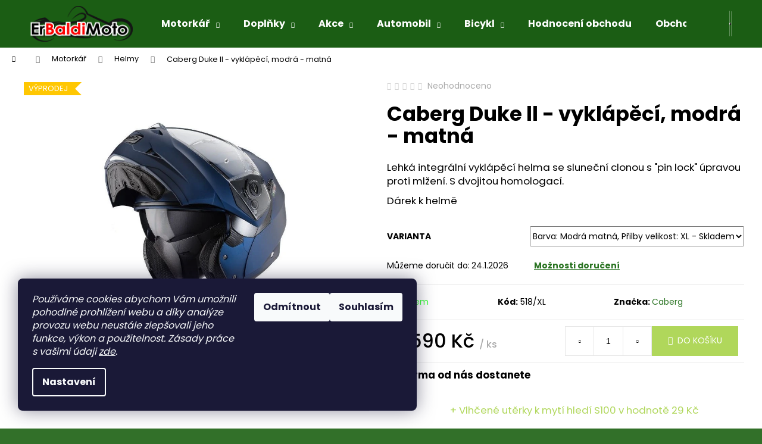

--- FILE ---
content_type: text/html; charset=utf-8
request_url: https://www.erbaldimoto.cz/helmy-na-motorku/caberg-duke-ll-vyklapeci-2/
body_size: 34752
content:
        <!doctype html><html lang="cs" dir="ltr" class="header-background-dark external-fonts-loaded"><head><meta charset="utf-8" /><meta name="viewport" content="width=device-width,initial-scale=1" /><title>Caberg Duke ll - vyklápěcí, modrá - matná - Obchod pro motorkáře, ErBaldiMoto</title><link rel="preconnect" href="https://cdn.myshoptet.com" /><link rel="dns-prefetch" href="https://cdn.myshoptet.com" /><link rel="preload" href="https://cdn.myshoptet.com/prj/dist/master/cms/libs/jquery/jquery-1.11.3.min.js" as="script" /><link href="https://cdn.myshoptet.com/prj/dist/master/cms/templates/frontend_templates/shared/css/font-face/poppins.css" rel="stylesheet"><link href="https://cdn.myshoptet.com/prj/dist/master/shop/dist/font-shoptet-12.css.d637f40c301981789c16.css" rel="stylesheet"><script>
dataLayer = [];
dataLayer.push({'shoptet' : {
    "pageId": 887,
    "pageType": "productDetail",
    "currency": "CZK",
    "currencyInfo": {
        "decimalSeparator": ",",
        "exchangeRate": 1,
        "priceDecimalPlaces": 2,
        "symbol": "K\u010d",
        "symbolLeft": 0,
        "thousandSeparator": " "
    },
    "language": "cs",
    "projectId": 297916,
    "product": {
        "id": 518,
        "guid": "366c5338-eff2-11e9-a065-0cc47a6c92bc",
        "hasVariants": true,
        "codes": [
            {
                "code": "518\/XL"
            }
        ],
        "name": "Caberg Duke ll - vykl\u00e1p\u011bc\u00ed, modr\u00e1 - matn\u00e1",
        "appendix": "",
        "weight": 1.5,
        "manufacturer": "Caberg",
        "manufacturerGuid": "1EF5333031F86180BB9EDA0BA3DED3EE",
        "currentCategory": "Motork\u00e1\u0159 | Helmy",
        "currentCategoryGuid": "7c7a2990-b378-11e9-a065-0cc47a6c92bc",
        "defaultCategory": "Motork\u00e1\u0159 | Helmy",
        "defaultCategoryGuid": "7c7a2990-b378-11e9-a065-0cc47a6c92bc",
        "currency": "CZK",
        "priceWithVat": 4590
    },
    "cartInfo": {
        "id": null,
        "freeShipping": false,
        "freeShippingFrom": 2000,
        "leftToFreeGift": {
            "formattedPrice": "0 K\u010d",
            "priceLeft": 0
        },
        "freeGift": false,
        "leftToFreeShipping": {
            "priceLeft": 2000,
            "dependOnRegion": 0,
            "formattedPrice": "2 000 K\u010d"
        },
        "discountCoupon": [],
        "getNoBillingShippingPrice": {
            "withoutVat": 0,
            "vat": 0,
            "withVat": 0
        },
        "cartItems": [],
        "taxMode": "ORDINARY"
    },
    "cart": [],
    "customer": {
        "priceRatio": 1,
        "priceListId": 1,
        "groupId": null,
        "registered": false,
        "mainAccount": false
    }
}});
dataLayer.push({'cookie_consent' : {
    "marketing": "denied",
    "analytics": "denied"
}});
document.addEventListener('DOMContentLoaded', function() {
    shoptet.consent.onAccept(function(agreements) {
        if (agreements.length == 0) {
            return;
        }
        dataLayer.push({
            'cookie_consent' : {
                'marketing' : (agreements.includes(shoptet.config.cookiesConsentOptPersonalisation)
                    ? 'granted' : 'denied'),
                'analytics': (agreements.includes(shoptet.config.cookiesConsentOptAnalytics)
                    ? 'granted' : 'denied')
            },
            'event': 'cookie_consent'
        });
    });
});
</script>
<meta property="og:type" content="website"><meta property="og:site_name" content="erbaldimoto.cz"><meta property="og:url" content="https://www.erbaldimoto.cz/helmy-na-motorku/caberg-duke-ll-vyklapeci-2/"><meta property="og:title" content="Caberg Duke ll - vyklápěcí, modrá - matná - Obchod pro motorkáře, ErBaldiMoto"><meta name="author" content="Obchod pro motorkáře, ErBaldiMoto"><meta name="web_author" content="Shoptet.cz"><meta name="dcterms.rightsHolder" content="www.erbaldimoto.cz"><meta name="robots" content="index,follow"><meta property="og:image" content="https://cdn.myshoptet.com/usr/www.erbaldimoto.cz/user/shop/big/518-2_caber-duke-ll-48-matt-blue-yama2.jpg?683de905"><meta property="og:description" content="Vyklápěcí helma se sluneční clonou na motorku, čopr, skútr nebo čtyřkolku."><meta name="description" content="Vyklápěcí helma se sluneční clonou na motorku, čopr, skútr nebo čtyřkolku."><meta property="product:price:amount" content="4590"><meta property="product:price:currency" content="CZK"><style>:root {--color-primary: #297321;--color-primary-h: 114;--color-primary-s: 55%;--color-primary-l: 29%;--color-primary-hover: #1613e7;--color-primary-hover-h: 241;--color-primary-hover-s: 85%;--color-primary-hover-l: 49%;--color-secondary: #b0d75b;--color-secondary-h: 79;--color-secondary-s: 61%;--color-secondary-l: 60%;--color-secondary-hover: #1613e7;--color-secondary-hover-h: 241;--color-secondary-hover-s: 85%;--color-secondary-hover-l: 49%;--color-tertiary: #DDDDDD;--color-tertiary-h: 0;--color-tertiary-s: 0%;--color-tertiary-l: 87%;--color-tertiary-hover: #ce5ab9;--color-tertiary-hover-h: 311;--color-tertiary-hover-s: 54%;--color-tertiary-hover-l: 58%;--color-header-background: #1b5d14;--template-font: "Poppins";--template-headings-font: "Poppins";--header-background-url: url("[data-uri]");--cookies-notice-background: #1A1937;--cookies-notice-color: #F8FAFB;--cookies-notice-button-hover: #f5f5f5;--cookies-notice-link-hover: #27263f;--templates-update-management-preview-mode-content: "Náhled aktualizací šablony je aktivní pro váš prohlížeč."}</style>
    
    <link href="https://cdn.myshoptet.com/prj/dist/master/shop/dist/main-12.less.a712b24f4ee06168baf8.css" rel="stylesheet" />
            <link href="https://cdn.myshoptet.com/prj/dist/master/shop/dist/flags-extra-simple-12.less.16c0f747270f02bafb27.css" rel="stylesheet" />
                <link href="https://cdn.myshoptet.com/prj/dist/master/shop/dist/mobile-header-v1-12.less.b339935b08864b3ce9dc.css" rel="stylesheet" />
    
    <script>var shoptet = shoptet || {};</script>
    <script src="https://cdn.myshoptet.com/prj/dist/master/shop/dist/main-3g-header.js.05f199e7fd2450312de2.js"></script>
<!-- User include --><!-- api 690(337) html code header -->
<script>var ophWidgetData={"lang":"cs","link":"https:\/\/www.erbaldimoto.cz\/kontakty\/","logo":false,"expanded":false,"lunchShow":false,"checkHoliday":false,"showWidgetStart":"07:00","showWidgetEnd":"21:00","beforeOpenStore":"60","beforeCloseStore":"30","openingHours":[{"day":1,"openHour":"11:00","closeHour":"17:00","openPause":"","closePause":"","closed":false},{"day":2,"openHour":"11:00","closeHour":"17:00","openPause":"","closePause":"","closed":false},{"day":3,"openHour":"11:00","closeHour":"17:00","openPause":"","closePause":"","closed":false},{"day":4,"openHour":"11:00","closeHour":"17:00","openPause":"","closePause":"","closed":false},{"day":5,"openHour":"11:00","closeHour":"17:00","openPause":"","closePause":"","closed":false},{"day":6,"openHour":"","closeHour":"","openPause":"","closePause":"","closed":true},{"day":7,"openHour":"","closeHour":"","openPause":"","closePause":"","closed":true}],"excludes":[{"date":"2020-06-11","openHour":"10:00","closeHour":"17:00","openPause":"12:30","closePause":"13:00","closed":true,"text":"Dnes zav\u0159eno z technick\u00fdch d\u016fvod\u016f"},{"date":"2020-06-29","openHour":"","closeHour":"","openPause":"","closePause":"","closed":true,"text":"Dovolen\u00e1"},{"date":"2020-06-30","openHour":"","closeHour":"","openPause":"","closePause":"","closed":true,"text":"Dovolen\u00e1"},{"date":"2020-07-01","openHour":"","closeHour":"","openPause":"","closePause":"","closed":true,"text":"Dovolen\u00e1"},{"date":"2020-07-24","openHour":"15:00","closeHour":"18:00","openPause":"","closePause":"","closed":true,"text":"Prodejnu v \u00daST\u00cd N\/L otev\u0159eme op\u011bt v pond\u011bl\u00ed"},{"date":"2020-07-30","openHour":"","closeHour":"","openPause":"","closePause":"","closed":true,"text":"Route 66 Slovensko! E-shop funguje"},{"date":"2020-07-31","openHour":"","closeHour":"","openPause":"","closePause":"","closed":true,"text":"Route 66 Slovensko! E-shop funguje"},{"date":"2020-08-07","openHour":"13:00","closeHour":"18:00","openPause":"","closePause":"","closed":false,"text":""},{"date":"2020-09-02","openHour":"14:15","closeHour":"17:00","openPause":"","closePause":"","closed":true,"text":"Otev\u0159eme z\u00edtra"},{"date":"2020-09-07","openHour":"","closeHour":"","openPause":"","closePause":"","closed":true,"text":"Prodejnu-otev\u0159eme 8.9."},{"date":"2020-09-11","openHour":"","closeHour":"","openPause":"","closePause":"","closed":true,"text":"Dnes Dovolen\u00e1"},{"date":"2020-09-28","openHour":"10:00","closeHour":"17:00","openPause":"","closePause":""},{"date":"2020-10-28","openHour":"10:00","closeHour":"17:00","openPause":"12:30","closePause":"13:00"}],"holidayList":["1-1","1-5","8-5","5-7","6-7","28-9","28-10","17-11","24-12","25-12","26-12"],"todayLongFormat":false,"logoFilemanager":"","colors":{"bg_header_color":"","bg_logo_color":"","bg_title_color":"","bg_preopen_color":"#03a9f4","bg_open_color":"#4caf50","bg_pause_color":"#ff9800","bg_preclose_color":"#ff6f00","bg_close_color":"#e94b4b","color_exception_day":"#e94b4b"},"address":"","icon":"icon-02","bottomPosition":"105","hideOnMobile":true,"weekTurnOff":[6,0,1,2,3,4,5]}</script>
<!-- service 421(75) html code header -->
<style>
body:not(.template-07):not(.template-09):not(.template-10):not(.template-11):not(.template-12):not(.template-13):not(.template-14) #return-to-top i::before {content: 'a';}
#return-to-top i:before {content: '\e911';}
#return-to-top {
z-index: 99999999;
    position: fixed;
    bottom: 45px;
    right: 20px;
background: rgba(0, 0, 0, 0.7);
    width: 50px;
    height: 50px;
    display: block;
    text-decoration: none;
    -webkit-border-radius: 35px;
    -moz-border-radius: 35px;
    border-radius: 35px;
    display: none;
    -webkit-transition: all 0.3s linear;
    -moz-transition: all 0.3s ease;
    -ms-transition: all 0.3s ease;
    -o-transition: all 0.3s ease;
    transition: all 0.3s ease;
}
#return-to-top i {color: #fff;margin: -10px 0 0 -10px;position: relative;left: 50%;top: 50%;font-size: 19px;-webkit-transition: all 0.3s ease;-moz-transition: all 0.3s ease;-ms-transition: all 0.3s ease;-o-transition: all 0.3s ease;transition: all 0.3s ease;height: 20px;width: 20px;text-align: center;display: block;font-style: normal;}
#return-to-top:hover {
    background: rgba(0, 0, 0, 0.9);
}
#return-to-top:hover i {
    color: #fff;
}
.icon-chevron-up::before {
font-weight: bold;
}
.ordering-process #return-to-top{display: none !important;}
</style>
<!-- service 690(337) html code header -->
<link href="https://cdn.myshoptet.com/usr/mcore.myshoptet.com/user/documents/upload/addon01/ophWidget.min.css?v=1.6.9" rel="stylesheet" />


<!-- service 1157(776) html code header -->
<script async src="https://pobo-cdn.b-cdn.net/ukraine.js?v=5" id="pb-help-layer" data-lang="cs"></script>

<!-- service 2370(1874) html code header -->
<link rel="stylesheet" href="https://cdn.myshoptet.com/addons/jakubtursky/shoptet-banner-nameday-addons/styles.header.min.css?203da45c4771b1b419b6e18b66f5572a07fb42f1">
<!-- project html code header -->
<meta name="msapplication-TileColor" content="#da532c">
<meta name="theme-color" content="#ffffff">

<!-- /User include --><link rel="shortcut icon" href="/favicon.ico" type="image/x-icon" /><link rel="canonical" href="https://www.erbaldimoto.cz/helmy-na-motorku/caberg-duke-ll-vyklapeci-2/" />    <script>
        var _hwq = _hwq || [];
        _hwq.push(['setKey', '91D45555E8815083F0BF70033B4FA16E']);
        _hwq.push(['setTopPos', '220']);
        _hwq.push(['showWidget', '21']);
        (function() {
            var ho = document.createElement('script');
            ho.src = 'https://cz.im9.cz/direct/i/gjs.php?n=wdgt&sak=91D45555E8815083F0BF70033B4FA16E';
            var s = document.getElementsByTagName('script')[0]; s.parentNode.insertBefore(ho, s);
        })();
    </script>
<style>/* custom background */@media (min-width: 992px) {body {background-color: #327029 ;background-position: left top;background-repeat: repeat !important;background-attachment: scroll;}}</style>    <!-- Global site tag (gtag.js) - Google Analytics -->
    <script async src="https://www.googletagmanager.com/gtag/js?id=G-T8XB058J99"></script>
    <script>
        
        window.dataLayer = window.dataLayer || [];
        function gtag(){dataLayer.push(arguments);}
        

                    console.debug('default consent data');

            gtag('consent', 'default', {"ad_storage":"denied","analytics_storage":"denied","ad_user_data":"denied","ad_personalization":"denied","wait_for_update":500});
            dataLayer.push({
                'event': 'default_consent'
            });
        
        gtag('js', new Date());

        
                gtag('config', 'G-T8XB058J99', {"groups":"GA4","send_page_view":false,"content_group":"productDetail","currency":"CZK","page_language":"cs"});
        
        
        
        
        
        
                    gtag('event', 'page_view', {"send_to":"GA4","page_language":"cs","content_group":"productDetail","currency":"CZK"});
        
                gtag('set', 'currency', 'CZK');

        gtag('event', 'view_item', {
            "send_to": "UA",
            "items": [
                {
                    "id": "518\/XL",
                    "name": "Caberg Duke ll - vykl\u00e1p\u011bc\u00ed, modr\u00e1 - matn\u00e1",
                    "category": "Motork\u00e1\u0159 \/ Helmy",
                                        "brand": "Caberg",
                                                            "variant": "Barva: Modr\u00e1 matn\u00e1, P\u0159ilby velikost: XL",
                                        "price": 3793.39
                }
            ]
        });
        
        
        
        
        
                    gtag('event', 'view_item', {"send_to":"GA4","page_language":"cs","content_group":"productDetail","value":3793.3899999999999,"currency":"CZK","items":[{"item_id":"518\/XL","item_name":"Caberg Duke ll - vykl\u00e1p\u011bc\u00ed, modr\u00e1 - matn\u00e1","item_brand":"Caberg","item_category":"Motork\u00e1\u0159","item_category2":"Helmy","item_variant":"518\/XL~Barva: Modr\u00e1 matn\u00e1, P\u0159ilby velikost: XL","price":3793.3899999999999,"quantity":1,"index":0}]});
        
        
        
        
        
        
        
        document.addEventListener('DOMContentLoaded', function() {
            if (typeof shoptet.tracking !== 'undefined') {
                for (var id in shoptet.tracking.bannersList) {
                    gtag('event', 'view_promotion', {
                        "send_to": "UA",
                        "promotions": [
                            {
                                "id": shoptet.tracking.bannersList[id].id,
                                "name": shoptet.tracking.bannersList[id].name,
                                "position": shoptet.tracking.bannersList[id].position
                            }
                        ]
                    });
                }
            }

            shoptet.consent.onAccept(function(agreements) {
                if (agreements.length !== 0) {
                    console.debug('gtag consent accept');
                    var gtagConsentPayload =  {
                        'ad_storage': agreements.includes(shoptet.config.cookiesConsentOptPersonalisation)
                            ? 'granted' : 'denied',
                        'analytics_storage': agreements.includes(shoptet.config.cookiesConsentOptAnalytics)
                            ? 'granted' : 'denied',
                                                                                                'ad_user_data': agreements.includes(shoptet.config.cookiesConsentOptPersonalisation)
                            ? 'granted' : 'denied',
                        'ad_personalization': agreements.includes(shoptet.config.cookiesConsentOptPersonalisation)
                            ? 'granted' : 'denied',
                        };
                    console.debug('update consent data', gtagConsentPayload);
                    gtag('consent', 'update', gtagConsentPayload);
                    dataLayer.push(
                        { 'event': 'update_consent' }
                    );
                }
            });
        });
    </script>
<script>
    (function(t, r, a, c, k, i, n, g) { t['ROIDataObject'] = k;
    t[k]=t[k]||function(){ (t[k].q=t[k].q||[]).push(arguments) },t[k].c=i;n=r.createElement(a),
    g=r.getElementsByTagName(a)[0];n.async=1;n.src=c;g.parentNode.insertBefore(n,g)
    })(window, document, 'script', '//www.heureka.cz/ocm/sdk.js?source=shoptet&version=2&page=product_detail', 'heureka', 'cz');

    heureka('set_user_consent', 0);
</script>
</head><body class="desktop id-887 in-helmy-na-motorku template-12 type-product type-detail one-column-body columns-mobile-2 columns-1 ums_forms_redesign--off ums_a11y_category_page--on ums_discussion_rating_forms--off ums_flags_display_unification--on ums_a11y_login--on mobile-header-version-1"><noscript>
    <style>
        #header {
            padding-top: 0;
            position: relative !important;
            top: 0;
        }
        .header-navigation {
            position: relative !important;
        }
        .overall-wrapper {
            margin: 0 !important;
        }
        body:not(.ready) {
            visibility: visible !important;
        }
    </style>
    <div class="no-javascript">
        <div class="no-javascript__title">Musíte změnit nastavení vašeho prohlížeče</div>
        <div class="no-javascript__text">Podívejte se na: <a href="https://www.google.com/support/bin/answer.py?answer=23852">Jak povolit JavaScript ve vašem prohlížeči</a>.</div>
        <div class="no-javascript__text">Pokud používáte software na blokování reklam, může být nutné povolit JavaScript z této stránky.</div>
        <div class="no-javascript__text">Děkujeme.</div>
    </div>
</noscript>

        <div id="fb-root"></div>
        <script>
            window.fbAsyncInit = function() {
                FB.init({
//                    appId            : 'your-app-id',
                    autoLogAppEvents : true,
                    xfbml            : true,
                    version          : 'v19.0'
                });
            };
        </script>
        <script async defer crossorigin="anonymous" src="https://connect.facebook.net/cs_CZ/sdk.js"></script>    <div class="siteCookies siteCookies--left siteCookies--dark js-siteCookies" role="dialog" data-testid="cookiesPopup" data-nosnippet>
        <div class="siteCookies__form">
            <div class="siteCookies__content">
                <div class="siteCookies__text">
                    <em>Používáme cookies abychom Vám umožnili pohodlné prohlížení webu a díky analýze provozu webu neustále zlepšovali jeho funkce, výkon a použitelnost.</em> <em>Zásady práce s vašimi údaji <a href="/clanky/podminky-ochrany-osobnich-udaju/" target="\">zde</a>.</em>
                </div>
                <p class="siteCookies__links">
                    <button class="siteCookies__link js-cookies-settings" aria-label="Nastavení cookies" data-testid="cookiesSettings">Nastavení</button>
                </p>
            </div>
            <div class="siteCookies__buttonWrap">
                                    <button class="siteCookies__button js-cookiesConsentSubmit" value="reject" aria-label="Odmítnout cookies" data-testid="buttonCookiesReject">Odmítnout</button>
                                <button class="siteCookies__button js-cookiesConsentSubmit" value="all" aria-label="Přijmout cookies" data-testid="buttonCookiesAccept">Souhlasím</button>
            </div>
        </div>
        <script>
            document.addEventListener("DOMContentLoaded", () => {
                const siteCookies = document.querySelector('.js-siteCookies');
                document.addEventListener("scroll", shoptet.common.throttle(() => {
                    const st = document.documentElement.scrollTop;
                    if (st > 1) {
                        siteCookies.classList.add('siteCookies--scrolled');
                    } else {
                        siteCookies.classList.remove('siteCookies--scrolled');
                    }
                }, 100));
            });
        </script>
    </div>
<a href="#content" class="skip-link sr-only">Přejít na obsah</a><div class="overall-wrapper">
    <div class="user-action">
                        <dialog id="login" class="dialog dialog--modal dialog--fullscreen js-dialog--modal" aria-labelledby="loginHeading">
        <div class="dialog__close dialog__close--arrow">
                        <button type="button" class="btn toggle-window-arr" data-dialog-close data-testid="backToShop">Zpět <span>do obchodu</span></button>
            </div>
        <div class="dialog__wrapper">
            <div class="dialog__content dialog__content--form">
                <div class="dialog__header">
                    <h2 id="loginHeading" class="dialog__heading dialog__heading--login">Přihlášení k vašemu účtu</h2>
                </div>
                <div id="customerLogin" class="dialog__body">
                    <form action="/action/Customer/Login/" method="post" id="formLoginIncluded" class="csrf-enabled formLogin" data-testid="formLogin"><input type="hidden" name="referer" value="" /><div class="form-group"><div class="input-wrapper email js-validated-element-wrapper no-label"><input type="email" name="email" class="form-control" autofocus placeholder="E-mailová adresa (např. jan@novak.cz)" data-testid="inputEmail" autocomplete="email" required /></div></div><div class="form-group"><div class="input-wrapper password js-validated-element-wrapper no-label"><input type="password" name="password" class="form-control" placeholder="Heslo" data-testid="inputPassword" autocomplete="current-password" required /><span class="no-display">Nemůžete vyplnit toto pole</span><input type="text" name="surname" value="" class="no-display" /></div></div><div class="form-group"><div class="login-wrapper"><button type="submit" class="btn btn-secondary btn-text btn-login" data-testid="buttonSubmit">Přihlásit se</button><div class="password-helper"><a href="/registrace/" data-testid="signup" rel="nofollow">Nová registrace</a><a href="/klient/zapomenute-heslo/" rel="nofollow">Zapomenuté heslo</a></div></div></div><div class="social-login-buttons"><div class="social-login-buttons-divider"><span>nebo</span></div><div class="form-group"><a href="/action/Social/login/?provider=Seznam" class="login-btn seznam" rel="nofollow"><span class="login-seznam-icon"></span><strong>Přihlásit se přes Seznam</strong></a></div></div></form>
                </div>
            </div>
        </div>
    </dialog>
            </div>
<header id="header"><div class="container navigation-wrapper"><div class="site-name"><a href="/" data-testid="linkWebsiteLogo"><img src="https://cdn.myshoptet.com/usr/www.erbaldimoto.cz/user/logos/erbaldimoto-1.png" alt="Obchod pro motorkáře, ErBaldiMoto" fetchpriority="low" /></a></div><nav id="navigation" aria-label="Hlavní menu" data-collapsible="true"><div class="navigation-in menu"><ul class="menu-level-1" role="menubar" data-testid="headerMenuItems"><li class="menu-item-1175 ext" role="none"><a href="/kategorie/obleceni-na-motorku/" data-testid="headerMenuItem" role="menuitem" aria-haspopup="true" aria-expanded="false"><b>Motorkář</b><span class="submenu-arrow"></span></a><ul class="menu-level-2" aria-label="Motorkář" tabindex="-1" role="menu"><li class="menu-item-1181" role="none"><a href="/kategorie/reflexni-vesty/" data-image="https://cdn.myshoptet.com/usr/www.erbaldimoto.cz/user/categories/thumb/zluta_vesta1-1.jpg" data-testid="headerMenuItem" role="menuitem"><span>Airbag</span></a>
                        </li><li class="menu-item-1145" role="none"><a href="/kategorie/bundy-na-motorku/" data-image="https://cdn.myshoptet.com/usr/www.erbaldimoto.cz/user/categories/thumb/bullrider_gb4234-1-1.jpg" data-testid="headerMenuItem" role="menuitem"><span>Bunda</span></a>
                        </li><li class="menu-item-1157" role="none"><a href="/kategorie/boty-na-motocykl/" data-image="https://cdn.myshoptet.com/usr/www.erbaldimoto.cz/user/categories/thumb/a-corozal_na_web_(3).jpg" data-testid="headerMenuItem" role="menuitem"><span>Boty</span></a>
                        </li><li class="menu-item-1100" role="none"><a href="/kategorie/funkcni-obleceni/" data-image="https://cdn.myshoptet.com/usr/www.erbaldimoto.cz/user/categories/thumb/gb4040-1_bezpoz.png" data-testid="headerMenuItem" role="menuitem"><span>Funkční oblečení</span></a>
                        </li><li class="menu-item-887 active" role="none"><a href="/kategorie/helmy-na-motorku/" data-image="https://cdn.myshoptet.com/usr/www.erbaldimoto.cz/user/categories/thumb/gh4413-4-1.jpg" data-testid="headerMenuItem" role="menuitem"><span>Helmy</span></a>
                        </li><li class="menu-item-1148" role="none"><a href="/kategorie/motocyklove-kalhoty/" data-image="https://cdn.myshoptet.com/usr/www.erbaldimoto.cz/user/categories/thumb/btp470_l___ern___kalhoty1.jpg" data-testid="headerMenuItem" role="menuitem"><span>Kalhoty</span></a>
                        </li><li class="menu-item-1082" role="none"><a href="/kategorie/kombineza-na-motorku/" data-image="https://cdn.myshoptet.com/usr/www.erbaldimoto.cz/user/categories/thumb/kombineza_delena_spyke_lady_110251_10231_44.jpg" data-testid="headerMenuItem" role="menuitem"><span>Kombinéza</span></a>
                        </li><li class="menu-item-1103" role="none"><a href="/kategorie/rukavice-na-motorku/" data-image="https://cdn.myshoptet.com/usr/www.erbaldimoto.cz/user/categories/thumb/gb3457-1-1.jpeg" data-testid="headerMenuItem" role="menuitem"><span>Rukavice</span></a>
                        </li><li class="menu-item-1528" role="none"><a href="/kategorie/satky-a-masky/" data-image="https://cdn.myshoptet.com/usr/www.erbaldimoto.cz/user/categories/thumb/n__kr__n__k_xrc_necktube_black-grey_bezpoz1.png" data-testid="headerMenuItem" role="menuitem"><span>Šátky a masky</span></a>
                        </li></ul></li>
<li class="menu-item-1338 ext" role="none"><a href="/kategorie/prislusenstvi/" data-testid="headerMenuItem" role="menuitem" aria-haspopup="true" aria-expanded="false"><b>Doplňky</b><span class="submenu-arrow"></span></a><ul class="menu-level-2" aria-label="Doplňky" tabindex="-1" role="menu"><li class="menu-item-1353" role="none"><a href="/kategorie/cistic-kol-brzd/" data-image="https://cdn.myshoptet.com/usr/www.erbaldimoto.cz/user/categories/thumb/yamaha_brzdy-disky.jpg" data-testid="headerMenuItem" role="menuitem"><span>Brzdy a ráfky</span></a>
                        </li><li class="menu-item-1010" role="none"><a href="/kategorie/cisteni-motocyklu/" data-image="https://cdn.myshoptet.com/usr/www.erbaldimoto.cz/user/categories/thumb/addict_500_ml_uterka_set.jpg" data-testid="headerMenuItem" role="menuitem"><span>Čištění bez vody</span></a>
                        </li><li class="menu-item-1590" role="none"><a href="/kategorie/darky-2/" data-image="https://cdn.myshoptet.com/usr/www.erbaldimoto.cz/user/categories/thumb/dscn6712.jpg" data-testid="headerMenuItem" role="menuitem"><span>Dárky</span></a>
                        </li><li class="menu-item-1187" role="none"><a href="/kategorie/elektronika/" data-image="https://cdn.myshoptet.com/usr/www.erbaldimoto.cz/user/categories/thumb/copy_of_motoii_blk_1.jpg" data-testid="headerMenuItem" role="menuitem"><span>Elektronika</span></a>
                        </li><li class="menu-item-1542" role="none"><a href="/kategorie/kapesne-noze-edc/" data-image="https://cdn.myshoptet.com/usr/www.erbaldimoto.cz/user/categories/thumb/br0165_browninglinerlock_black_g10_asist1.jpg" data-testid="headerMenuItem" role="menuitem"><span>Kapesní nože</span></a>
                        </li><li class="menu-item-1531" role="none"><a href="/kategorie/kartace-a-hadriky/" data-image="https://cdn.myshoptet.com/usr/www.erbaldimoto.cz/user/categories/thumb/kategorie-kartac_a_hadrik_na_web.gif" data-testid="headerMenuItem" role="menuitem"><span>Utěrky a doplńky</span></a>
                        </li><li class="menu-item-1347" role="none"><a href="/kategorie/motokosmetika/" data-image="https://cdn.myshoptet.com/usr/www.erbaldimoto.cz/user/categories/thumb/r____ovka_500ml_obraz-1ku1.jpg" data-testid="headerMenuItem" role="menuitem"><span>Čistící prostředky</span></a>
                        </li><li class="menu-item-1199" role="none"><a href="/kategorie/pece-o-kuzi/" data-image="https://cdn.myshoptet.com/usr/www.erbaldimoto.cz/user/categories/thumb/effax_balz__m_na_k_1bez_pozadi.jpg" data-testid="headerMenuItem" role="menuitem"><span>Ochrana kůže</span></a>
                        </li><li class="menu-item-938" role="none"><a href="/kategorie/oleje-a-maziva/" data-image="https://cdn.myshoptet.com/usr/www.erbaldimoto.cz/user/categories/thumb/motul_5100_4t_10w-40_4l-1.jpg" data-testid="headerMenuItem" role="menuitem"><span>Oleje a maziva</span></a>
                        </li><li class="menu-item-986" role="none"><a href="/kategorie/pece-o-helmu/" data-image="https://cdn.myshoptet.com/usr/www.erbaldimoto.cz/user/categories/thumb/care_kit_helmet.jpg" data-testid="headerMenuItem" role="menuitem"><span>Péče o helmu</span></a>
                        </li><li class="menu-item-1551" role="none"><a href="/kategorie/motokosmetika-3/" data-image="https://cdn.myshoptet.com/usr/www.erbaldimoto.cz/user/categories/thumb/addict_750_ml.jpg" data-testid="headerMenuItem" role="menuitem"><span>Péče o lak</span></a>
                        </li><li class="menu-item-1519" role="none"><a href="/kategorie/pneumatiky/" data-image="https://cdn.myshoptet.com/usr/www.erbaldimoto.cz/user/categories/thumb/pneumoto1_format1ku1.jpg" data-testid="headerMenuItem" role="menuitem"><span>Pneumatiky</span></a>
                        </li><li class="menu-item-1169" role="none"><a href="/kategorie/cisteni-retezu/" data-image="https://cdn.myshoptet.com/usr/www.erbaldimoto.cz/user/categories/thumb/retez_obrazek_bez_pozadi.png" data-testid="headerMenuItem" role="menuitem"><span>Řetěz - Údržba</span></a>
                        </li><li class="menu-item-1344" role="none"><a href="/kategorie/cisteni-svodu-a-vyfuku/" data-image="https://cdn.myshoptet.com/usr/www.erbaldimoto.cz/user/categories/thumb/sada_na_cisteni_svodu2.jpg" data-testid="headerMenuItem" role="menuitem"><span>Svody a výfuky</span></a>
                        </li><li class="menu-item-1535" role="none"><a href="/kategorie/zamky/" data-image="https://cdn.myshoptet.com/usr/www.erbaldimoto.cz/user/categories/thumb/zamek_predniho_kotouce_505kc-1.jpg" data-testid="headerMenuItem" role="menuitem"><span>Zámky</span></a>
                        </li><li class="menu-item-1563" role="none"><a href="/kategorie/aditiva/" data-image="https://cdn.myshoptet.com/usr/www.erbaldimoto.cz/user/categories/thumb/vif_aditivum_500ml.jpg" data-testid="headerMenuItem" role="menuitem"><span>Aditiva do paliv</span></a>
                        </li><li class="menu-item-1626" role="none"><a href="/kategorie/impregnace/" data-image="https://cdn.myshoptet.com/usr/www.erbaldimoto.cz/user/categories/thumb/impregnace_ve_spreji_300ml_-_foto_na_web.jpg" data-testid="headerMenuItem" role="menuitem"><span>Impregnace</span></a>
                        </li><li class="menu-item-1632" role="none"><a href="/kategorie/silikon/" data-image="https://cdn.myshoptet.com/usr/www.erbaldimoto.cz/user/categories/thumb/weken_silikon_spray_400ml_baz_poz-1.jpg" data-testid="headerMenuItem" role="menuitem"><span>Silikon</span></a>
                        </li></ul></li>
<li class="menu-item-1359 ext" role="none"><a href="/kategorie/akce/" data-testid="headerMenuItem" role="menuitem" aria-haspopup="true" aria-expanded="false"><b>Akce</b><span class="submenu-arrow"></span></a><ul class="menu-level-2" aria-label="Akce" tabindex="-1" role="menu"><li class="menu-item-1492" role="none"><a href="/kategorie/airbagy/" data-image="https://cdn.myshoptet.com/usr/www.erbaldimoto.cz/user/categories/thumb/zluta_vesta1-2.jpg" data-testid="headerMenuItem" role="menuitem"><span>Airbag</span></a>
                        </li><li class="menu-item-1498" role="none"><a href="/kategorie/boty-na-motorku-2/" data-image="https://cdn.myshoptet.com/usr/www.erbaldimoto.cz/user/categories/thumb/boty_par_bering-1.jpg" data-testid="headerMenuItem" role="menuitem"><span>Boty</span></a>
                        </li><li class="menu-item-1489" role="none"><a href="/kategorie/bundy/" data-image="https://cdn.myshoptet.com/usr/www.erbaldimoto.cz/user/categories/thumb/bullrider_gb4234-1.jpg" data-testid="headerMenuItem" role="menuitem"><span>Bundy</span></a>
                        </li><li class="menu-item-1504" role="none"><a href="/kategorie/motokosmetika-2/" data-image="https://cdn.myshoptet.com/usr/www.erbaldimoto.cz/user/categories/thumb/shampoo_bile_pozadi.png" data-testid="headerMenuItem" role="menuitem"><span>Kosmetika</span></a>
                        </li><li class="menu-item-1495" role="none"><a href="/kategorie/helmy-na-motorku-2/" data-image="https://cdn.myshoptet.com/usr/www.erbaldimoto.cz/user/categories/thumb/lbpx6166_blk_bez_poz.png" data-testid="headerMenuItem" role="menuitem"><span>Helmy</span></a>
                        </li><li class="menu-item-1501" role="none"><a href="/kategorie/rukavice/" data-image="https://cdn.myshoptet.com/usr/www.erbaldimoto.cz/user/categories/thumb/gb4292-1.jpg" data-testid="headerMenuItem" role="menuitem"><span>Rukavice</span></a>
                        </li><li class="menu-item-1507" role="none"><a href="/kategorie/kalhoty/" data-image="https://cdn.myshoptet.com/usr/www.erbaldimoto.cz/user/categories/thumb/gb3323-1.jpeg" data-testid="headerMenuItem" role="menuitem"><span>Kalhoty</span></a>
                        </li><li class="menu-item-1560" role="none"><a href="/kategorie/oleje/" data-image="https://cdn.myshoptet.com/usr/www.erbaldimoto.cz/user/categories/thumb/dscn7990_web.jpg" data-testid="headerMenuItem" role="menuitem"><span>Oleje, Maziva, Čištění</span></a>
                        </li><li class="menu-item-1617" role="none"><a href="/kategorie/noze-edc/" data-image="https://cdn.myshoptet.com/usr/www.erbaldimoto.cz/user/categories/thumb/real_steel_observer_green_satin1.gif" data-testid="headerMenuItem" role="menuitem"><span>Nože</span></a>
                        </li></ul></li>
<li class="menu-item-1396 ext" role="none"><a href="/kategorie/automobil/" data-testid="headerMenuItem" role="menuitem" aria-haspopup="true" aria-expanded="false"><b>Automobil</b><span class="submenu-arrow"></span></a><ul class="menu-level-2" aria-label="Automobil" tabindex="-1" role="menu"><li class="menu-item-1566" role="none"><a href="/kategorie/cistic-brzd-a-rafku/" data-image="https://cdn.myshoptet.com/usr/www.erbaldimoto.cz/user/categories/thumb/redeffect_v_praxi_(3)-1.jpg" data-testid="headerMenuItem" role="menuitem"><span>Čistič brzd a ráfků</span></a>
                        </li><li class="menu-item-1569" role="none"><a href="/kategorie/kozene-vyrobky/" data-image="https://cdn.myshoptet.com/usr/www.erbaldimoto.cz/user/categories/thumb/effax_otevreny_45kb.jpg" data-testid="headerMenuItem" role="menuitem"><span>Kůže</span></a>
                        </li><li class="menu-item-1572" role="none"><a href="/kategorie/uterky-pro-automobil/" data-image="https://cdn.myshoptet.com/usr/www.erbaldimoto.cz/user/categories/thumb/ut__rka_1_35x35.jpg" data-testid="headerMenuItem" role="menuitem"><span>Mikrofázové utěrky</span></a>
                        </li><li class="menu-item-1584" role="none"><a href="/kategorie/silikonove-mazivo/" data-image="https://cdn.myshoptet.com/usr/www.erbaldimoto.cz/user/categories/thumb/dscn4326.jpg" data-testid="headerMenuItem" role="menuitem"><span>Silikonové přípravky</span></a>
                        </li><li class="menu-item-1587" role="none"><a href="/kategorie/aditivum/" data-image="https://cdn.myshoptet.com/usr/www.erbaldimoto.cz/user/categories/thumb/vif-super-benzin-aditiv-foto.jpg" data-testid="headerMenuItem" role="menuitem"><span>Aditiva do paliv</span></a>
                        </li></ul></li>
<li class="menu-item-1578 ext" role="none"><a href="/kategorie/bicykl/" data-testid="headerMenuItem" role="menuitem" aria-haspopup="true" aria-expanded="false"><b>Bicykl</b><span class="submenu-arrow"></span></a><ul class="menu-level-2" aria-label="Bicykl" tabindex="-1" role="menu"><li class="menu-item-1593" role="none"><a href="/kategorie/ram/" data-image="https://cdn.myshoptet.com/usr/www.erbaldimoto.cz/user/categories/thumb/r__m_kola.jpg" data-testid="headerMenuItem" role="menuitem"><span>Rám</span></a>
                        </li><li class="menu-item-1596" role="none"><a href="/kategorie/retez/" data-image="https://cdn.myshoptet.com/usr/www.erbaldimoto.cz/user/categories/thumb/retez_obrazek_bez_pozadi-2.png" data-testid="headerMenuItem" role="menuitem"><span>Řetěz</span></a>
                        </li><li class="menu-item-1599" role="none"><a href="/kategorie/plasty/" data-image="https://cdn.myshoptet.com/usr/www.erbaldimoto.cz/user/categories/thumb/addict_velo__500ml.jpg" data-testid="headerMenuItem" role="menuitem"><span>Plasty</span></a>
                        </li><li class="menu-item-1602" role="none"><a href="/kategorie/cistici-prostredky/" data-image="https://cdn.myshoptet.com/usr/www.erbaldimoto.cz/user/categories/thumb/bw___ampon_1l.jpg" data-testid="headerMenuItem" role="menuitem"><span>Čištění a mytí</span></a>
                        </li><li class="menu-item-1614" role="none"><a href="/kategorie/cistic-brzd/" data-image="https://cdn.myshoptet.com/usr/www.erbaldimoto.cz/user/categories/thumb/brzdov___kotou_____imano.jpg" data-testid="headerMenuItem" role="menuitem"><span>Čistič brzd</span></a>
                        </li></ul></li>
<li class="menu-item--51" role="none"><a href="/clanky/hodnoceni-obchodu/" target="blank" data-testid="headerMenuItem" role="menuitem" aria-expanded="false"><b>Hodnocení obchodu</b></a></li>
<li class="menu-item-39" role="none"><a href="/clanky/obchodni-podminky/" target="blank" data-testid="headerMenuItem" role="menuitem" aria-expanded="false"><b>Obchodní Podmínky</b></a></li>
<li class="menu-item-1534" role="none"><a href="/clanky/zpetny-odber-vyslouzilych-elektrozarizeni-baterii/" target="blank" data-testid="headerMenuItem" role="menuitem" aria-expanded="false"><b>Zpětný odběr vysloužilých elektrozařízení / baterií</b></a></li>
<li class="menu-item-27" role="none"><a href="/clanky/jak-nakupovat/" target="blank" data-testid="headerMenuItem" role="menuitem" aria-expanded="false"><b>Jak nakupovat</b></a></li>
<li class="menu-item-29" role="none"><a href="/clanky/kontakty/" target="blank" data-testid="headerMenuItem" role="menuitem" aria-expanded="false"><b>Kontakt</b></a></li>
<li class="ext" id="nav-manufacturers" role="none"><a href="https://www.erbaldimoto.cz/znacka/" data-testid="brandsText" role="menuitem"><b>Značky</b><span class="submenu-arrow"></span></a><ul class="menu-level-2 expanded" role="menu"><li role="none"><a href="/znacka/acf-50/" data-testid="brandName" role="menuitem"><span>ACF-50</span></a></li><li role="none"><a href="/znacka/adrenaline/" data-testid="brandName" role="menuitem"><span>Adrenaline</span></a></li><li role="none"><a href="/znacka/alpinestars/" data-testid="brandName" role="menuitem"><span>Alpinestars</span></a></li><li role="none"><a href="/znacka/ballistol/" data-testid="brandName" role="menuitem"><span>Ballistol</span></a></li><li role="none"><a href="/znacka/beeline-moto-ii/" data-testid="brandName" role="menuitem"><span>Beeline Moto II</span></a></li><li role="none"><a href="/znacka/bering/" data-testid="brandName" role="menuitem"><span>Bering</span></a></li><li role="none"><a href="/znacka/caberg/" data-testid="brandName" role="menuitem"><span>Caberg</span></a></li><li role="none"><a href="/znacka/dr-o-k-wack-chemie/" data-testid="brandName" role="menuitem"><span>Dr.O.K.Wack Chemie</span></a></li><li role="none"><a href="/znacka/falco/" data-testid="brandName" role="menuitem"><span>Falco</span></a></li><li role="none"><a href="/znacka/garibaldi/" data-testid="brandName" role="menuitem"><span>Garibaldi</span></a></li><li role="none"><a href="/znacka/hartmann/" data-testid="brandName" role="menuitem"><span>Hartmann</span></a></li><li role="none"><a href="/znacka/hiflofilro-europe/" data-testid="brandName" role="menuitem"><span>Hiflofilro Europe</span></a></li><li role="none"><a href="/znacka/hjc/" data-testid="brandName" role="menuitem"><span>HJC</span></a></li><li role="none"><a href="/znacka/interphone/" data-testid="brandName" role="menuitem"><span>Interphone</span></a></li><li role="none"><a href="/znacka/lear-chemical-research-corporation/" data-testid="brandName" role="menuitem"><span>Lear Chemical Research Corporation</span></a></li><li role="none"><a href="/znacka/louis/" data-testid="brandName" role="menuitem"><span>Louis</span></a></li><li role="none"><a href="/znacka/motul/" data-testid="brandName" role="menuitem"><span>Motul</span></a></li><li role="none"><a href="/znacka/muc-off/" data-testid="brandName" role="menuitem"><span>Muc-Off</span></a></li><li role="none"><a href="/znacka/nolan/" data-testid="brandName" role="menuitem"><span>Nolan</span></a></li><li role="none"><a href="/znacka/oxford/" data-testid="brandName" role="menuitem"><span>Oxford</span></a></li><li role="none"><a href="/znacka/pinlock/" data-testid="brandName" role="menuitem"><span>Pinlock®</span></a></li><li role="none"><a href="/znacka/scorpion/" data-testid="brandName" role="menuitem"><span>Scorpion</span></a></li><li role="none"><a href="/znacka/shark/" data-testid="brandName" role="menuitem"><span>Shark</span></a></li><li role="none"><a href="/znacka/spyke/" data-testid="brandName" role="menuitem"><span>Spyke</span></a></li><li role="none"><a href="/znacka/unpass/" data-testid="brandName" role="menuitem"><span>Unpass</span></a></li></ul>
</li></ul>
    <ul class="navigationActions" role="menu">
                            <li role="none">
                                    <a href="/login/?backTo=%2Fhelmy-na-motorku%2Fcaberg-duke-ll-vyklapeci-2%2F" rel="nofollow" data-testid="signin" role="menuitem"><span>Přihlášení</span></a>
                            </li>
                        </ul>
</div><span class="navigation-close"></span></nav><div class="menu-helper" data-testid="hamburgerMenu"><span>Více</span></div>

    <div class="navigation-buttons">
                <a href="#" class="toggle-window" data-target="search" data-testid="linkSearchIcon"><span class="sr-only">Hledat</span></a>
                    
        <button class="top-nav-button top-nav-button-login" type="button" data-dialog-id="login" aria-haspopup="dialog" aria-controls="login" data-testid="signin">
            <span class="sr-only">Přihlášení</span>
        </button>
                    <a href="/kosik/" class="toggle-window cart-count" data-target="cart" data-testid="headerCart" rel="nofollow" aria-haspopup="dialog" aria-expanded="false" aria-controls="cart-widget"><span class="sr-only">Nákupní košík</span></a>
        <a href="#" class="toggle-window" data-target="navigation" data-testid="hamburgerMenu"><span class="sr-only">Menu</span></a>
    </div>

</div></header><!-- / header -->


<div id="content-wrapper" class="container_resetted content-wrapper">
    
                                <div class="breadcrumbs navigation-home-icon-wrapper" itemscope itemtype="https://schema.org/BreadcrumbList">
                                                                            <span id="navigation-first" data-basetitle="Obchod pro motorkáře, ErBaldiMoto" itemprop="itemListElement" itemscope itemtype="https://schema.org/ListItem">
                <a href="/" itemprop="item" class="navigation-home-icon"><span class="sr-only" itemprop="name">Domů</span></a>
                <span class="navigation-bullet">/</span>
                <meta itemprop="position" content="1" />
            </span>
                                <span id="navigation-1" itemprop="itemListElement" itemscope itemtype="https://schema.org/ListItem">
                <a href="/kategorie/obleceni-na-motorku/" itemprop="item" data-testid="breadcrumbsSecondLevel"><span itemprop="name">Motorkář</span></a>
                <span class="navigation-bullet">/</span>
                <meta itemprop="position" content="2" />
            </span>
                                <span id="navigation-2" itemprop="itemListElement" itemscope itemtype="https://schema.org/ListItem">
                <a href="/kategorie/helmy-na-motorku/" itemprop="item" data-testid="breadcrumbsSecondLevel"><span itemprop="name">Helmy</span></a>
                <span class="navigation-bullet">/</span>
                <meta itemprop="position" content="3" />
            </span>
                                            <span id="navigation-3" itemprop="itemListElement" itemscope itemtype="https://schema.org/ListItem" data-testid="breadcrumbsLastLevel">
                <meta itemprop="item" content="https://www.erbaldimoto.cz/helmy-na-motorku/caberg-duke-ll-vyklapeci-2/" />
                <meta itemprop="position" content="4" />
                <span itemprop="name" data-title="Caberg Duke ll - vyklápěcí, modrá - matná">Caberg Duke ll - vyklápěcí, modrá - matná <span class="appendix"></span></span>
            </span>
            </div>
            
    <div class="content-wrapper-in">
                <main id="content" class="content wide">
                                                                                        
<div class="p-detail" itemscope itemtype="https://schema.org/Product">

    
    <meta itemprop="name" content="Caberg Duke ll - vyklápěcí, modrá - matná" />
    <meta itemprop="category" content="Úvodní stránka &gt; Motorkář &gt; Helmy &gt; Caberg Duke ll - vyklápěcí, modrá - matná" />
    <meta itemprop="url" content="https://www.erbaldimoto.cz/helmy-na-motorku/caberg-duke-ll-vyklapeci-2/" />
    <meta itemprop="image" content="https://cdn.myshoptet.com/usr/www.erbaldimoto.cz/user/shop/big/518-2_caber-duke-ll-48-matt-blue-yama2.jpg?683de905" />
            <meta itemprop="description" content="Lehká integrální vyklápěcí helma se sluneční clonou s &quot;pin lock&quot; úpravou proti mlžení. S dvojitou homologací.
Dárek k helmě" />
                <span class="js-hidden" itemprop="manufacturer" itemscope itemtype="https://schema.org/Organization">
            <meta itemprop="name" content="Caberg" />
        </span>
        <span class="js-hidden" itemprop="brand" itemscope itemtype="https://schema.org/Brand">
            <meta itemprop="name" content="Caberg" />
        </span>
                                        
        <div class="p-detail-inner">

        <div class="p-data-wrapper">
            <div class="p-detail-inner-header">
                            <div class="stars-wrapper">
            
<span class="stars star-list">
                                                <a class="star star-off show-tooltip show-ratings" title="    Hodnocení:
            Neohodnoceno    "
                   href="#ratingTab" data-toggle="tab" data-external="1" data-force-scroll="1"></a>
                    
                                                <a class="star star-off show-tooltip show-ratings" title="    Hodnocení:
            Neohodnoceno    "
                   href="#ratingTab" data-toggle="tab" data-external="1" data-force-scroll="1"></a>
                    
                                                <a class="star star-off show-tooltip show-ratings" title="    Hodnocení:
            Neohodnoceno    "
                   href="#ratingTab" data-toggle="tab" data-external="1" data-force-scroll="1"></a>
                    
                                                <a class="star star-off show-tooltip show-ratings" title="    Hodnocení:
            Neohodnoceno    "
                   href="#ratingTab" data-toggle="tab" data-external="1" data-force-scroll="1"></a>
                    
                                                <a class="star star-off show-tooltip show-ratings" title="    Hodnocení:
            Neohodnoceno    "
                   href="#ratingTab" data-toggle="tab" data-external="1" data-force-scroll="1"></a>
                    
    </span>
            <a class="stars-label" href="#ratingTab" data-toggle="tab" data-external="1" data-force-scroll="1">
                                Neohodnoceno                    </a>
        </div>
                    <h1>
                      Caberg Duke ll - vyklápěcí, modrá - matná                </h1>
            </div>

                            <div class="p-short-description" data-testid="productCardShortDescr">
                    <p>Lehká integrální vyklápěcí helma se sluneční clonou s "pin lock" úpravou proti mlžení. S dvojitou homologací.</p>
<p>Dárek k helmě</p>
                </div>
            

            <form action="/action/Cart/addCartItem/" method="post" id="product-detail-form" class="pr-action csrf-enabled" data-testid="formProduct">
                <meta itemprop="productID" content="518" /><meta itemprop="identifier" content="366c5338-eff2-11e9-a065-0cc47a6c92bc" /><span itemprop="offers" itemscope itemtype="https://schema.org/Offer"><meta itemprop="sku" content="518/XL" /><link itemprop="availability" href="https://schema.org/InStock" /><meta itemprop="url" content="https://www.erbaldimoto.cz/helmy-na-motorku/caberg-duke-ll-vyklapeci-2/" /><meta itemprop="price" content="4590.00" /><meta itemprop="priceCurrency" content="CZK" /><link itemprop="itemCondition" href="https://schema.org/NewCondition" /><meta itemprop="warranty" content="2 roky" /></span><input type="hidden" name="productId" value="518" /><input type="hidden" name="priceId" value="2972" /><input type="hidden" name="language" value="cs" />

                <div class="p-variants-block">
                                    <table class="detail-parameters">
                        <tbody>
                                                    <tr class="variant-list variant-not-chosen-anchor">
                                <th>
                                    Varianta                                </th>
                                <td>
                                    <div id="simple-variants" class="clearfix">
                                                                                    <select name="priceId" class="form-control" id="simple-variants-select" data-testid="selectVariant"><option value="2972" data-index="1"data-min="1"data-max="9999"data-decimals="0"data-codeid="2972"data-stock="-1"data-customerprice="4590"data-haspromotion="">Barva: Modrá matná, Přilby velikost: XL&nbsp;- Skladem&nbsp; (4 590 Kč)</option></select>
                                                                            </div>
                                </td>
                            </tr>
                        
                        
                                                                            <tr>
                                <th colspan="2">
                                    <span class="delivery-time-label">Můžeme doručit do:</span>
                                                            <div class="delivery-time" data-testid="deliveryTime">
                                        <div class="delivery-time" data-testid="deliveryTime">
                <span class="show-tooltip acronym" title="Dodání od 1 až 4 dnů dle vytíženosti dopravců. Víkendy a svátky prodlužují dodání.">
            24.1.2026
        </span>
    </div>
                            </div>
                                                                                        <a href="/helmy-na-motorku/caberg-duke-ll-vyklapeci-2:moznosti-dopravy/" class="shipping-options">Možnosti doručení</a>
                                                                    </th>
                            </tr>
                                                                        </tbody>
                    </table>
                            </div>



            <div class="p-basic-info-block">
                <div class="block">
                                                            

            
    <span class="availability-label" style="color: #34ff34" data-testid="labelAvailability">
                    <span class="show-tooltip acronym" title="Zboží skladem k dodání ihned dle vytíženosti dopravců.">
                Skladem
            </span>
            </span>
    
                                    </div>
                <div class="block">
                                            <span class="p-code">
        <span class="p-code-label">Kód:</span>
                                    <span>518/XL</span>
                        </span>
                </div>
                <div class="block">
                                                                <span class="p-manufacturer-label">Značka: </span> <a href="/znacka/caberg/" data-testid="productCardBrandName">Caberg</a>
                                    </div>
            </div>

                                        
            <div class="p-to-cart-block">
                            <div class="p-final-price-wrapper">
                                                            <strong class="price-final" data-testid="productCardPrice">
            <span class="price-final-holder">
                4 590 Kč
    
    
        <span class="pr-list-unit">
            /&nbsp;ks
    </span>
        </span>
    </strong>
                                            <span class="price-measure">
                    
                        </span>
                    
                </div>
                            <div class="p-add-to-cart-wrapper">
                                <div class="add-to-cart" data-testid="divAddToCart">
                
<span class="quantity">
    <span
        class="increase-tooltip js-increase-tooltip"
        data-trigger="manual"
        data-container="body"
        data-original-title="Není možné zakoupit více než 9999 ks."
        aria-hidden="true"
        role="tooltip"
        data-testid="tooltip">
    </span>

    <span
        class="decrease-tooltip js-decrease-tooltip"
        data-trigger="manual"
        data-container="body"
        data-original-title="Minimální množství, které lze zakoupit, je 1 ks."
        aria-hidden="true"
        role="tooltip"
        data-testid="tooltip">
    </span>
    <label>
        <input
            type="number"
            name="amount"
            value="1"
            class="amount"
            autocomplete="off"
            data-decimals="0"
                        step="1"
            min="1"
            max="9999"
            aria-label="Množství"
            data-testid="cartAmount"/>
    </label>

    <button
        class="increase"
        type="button"
        aria-label="Zvýšit množství o 1"
        data-testid="increase">
            <span class="increase__sign">&plus;</span>
    </button>

    <button
        class="decrease"
        type="button"
        aria-label="Snížit množství o 1"
        data-testid="decrease">
            <span class="decrease__sign">&minus;</span>
    </button>
</span>
                    
                <button type="submit" class="btn btn-conversion add-to-cart-button" data-testid="buttonAddToCart" aria-label="Do košíku Caberg Duke ll - vyklápěcí, modrá - matná">Do košíku</button>
            
            </div>
                            </div>
            </div>


            </form>

                <div class="p-gifts-wrapper">
        <div class="p-gifts-heading">Zdarma od nás dostanete</div>
                    <div class="p-gift">
                                                                    <a href="/pece-o-helmu/vlhcene-uterky-k-myti-hledi-s-100/" class="p-gift-image">
                                            <img src="data:image/svg+xml,%3Csvg%20width%3D%22100%22%20height%3D%22100%22%20xmlns%3D%22http%3A%2F%2Fwww.w3.org%2F2000%2Fsvg%22%3E%3C%2Fsvg%3E" alt="Vlhčené utěrky k mytí hledí S100" width="100" height="100"  data-src="https://cdn.myshoptet.com/usr/www.erbaldimoto.cz/user/shop/related/2134-3_novy-dizajn-obalu.jpg?683de905" fetchpriority="low" />
                                    </a>
                <div class="p-gift-name">
                    <a href="/pece-o-helmu/vlhcene-uterky-k-myti-hledi-s-100/">
                        +   Vlhčené utěrky k mytí hledí S100                        <span class="nowrap">v hodnotě 29 Kč</span>
                    </a>
                </div>
            </div>
            </div>

            

            <div class="p-param-block">
                <div class="detail-parameters-wrapper">
                    <table class="detail-parameters second">
                        <tr>
    <th>
        <span class="row-header-label">
            Kategorie<span class="row-header-label-colon">:</span>
        </span>
    </th>
    <td>
        <a href="/kategorie/helmy-na-motorku/">Helmy</a>    </td>
</tr>
    <tr>
        <th>
            <span class="row-header-label">
                Záruka<span class="row-header-label-colon">:</span>
            </span>
        </th>
        <td>
            2 roky
        </td>
    </tr>
                    </table>
                </div>
                <div class="social-buttons-wrapper">
                    <div class="link-icons" data-testid="productDetailActionIcons">
    <a href="#" class="link-icon print" title="Tisknout produkt"><span>Tisk</span></a>
    <a href="/helmy-na-motorku/caberg-duke-ll-vyklapeci-2:dotaz/" class="link-icon chat" title="Mluvit s prodejcem" rel="nofollow"><span>Zeptat se</span></a>
                <a href="#" class="link-icon share js-share-buttons-trigger" title="Sdílet produkt"><span>Sdílet</span></a>
    </div>
                        <div class="social-buttons no-display">
                    <div class="twitter">
                <script>
        window.twttr = (function(d, s, id) {
            var js, fjs = d.getElementsByTagName(s)[0],
                t = window.twttr || {};
            if (d.getElementById(id)) return t;
            js = d.createElement(s);
            js.id = id;
            js.src = "https://platform.twitter.com/widgets.js";
            fjs.parentNode.insertBefore(js, fjs);
            t._e = [];
            t.ready = function(f) {
                t._e.push(f);
            };
            return t;
        }(document, "script", "twitter-wjs"));
        </script>

<a
    href="https://twitter.com/share"
    class="twitter-share-button"
        data-lang="cs"
    data-url="https://www.erbaldimoto.cz/helmy-na-motorku/caberg-duke-ll-vyklapeci-2/"
>Tweet</a>

            </div>
                    <div class="pinterest">
                                    
<a href="//www.pinterest.com/pin/create/button/?url=https%3A%2F%2Fwww.erbaldimoto.cz%2Fhelmy-na-motorku%2Fcaberg-duke-ll-vyklapeci-2%2F&amp;media=https%3A%2F%2Fcdn.myshoptet.com%2Fusr%2Fwww.erbaldimoto.cz%2Fuser%2Fshop%2Fbig%2F518-2_caber-duke-ll-48-matt-blue-yama2.jpg%3F683de905&description=&lt;p&gt;Lehká integrální vyklápěcí helma se sluneční clonou s &quot;pin lock&quot; úpravou proti mlžení. S dvojitou homologací.&lt;/p&gt;
&lt;p&gt;Dárek k helmě&lt;/p&gt;" class="pin-it-button" data-pin-lang="cs" data-pin-do="buttonPin" data-pin-count="not shown"></a>
<script async defer src="//assets.pinterest.com/js/pinit.js" data-pin-build="parsePinBtns"></script>

            </div>
                    <div class="facebook">
                <div
            data-layout="button"
        class="fb-share-button"
    >
</div>

            </div>
                                <div class="close-wrapper">
        <a href="#" class="close-after js-share-buttons-trigger" title="Sdílet produkt">Zavřít</a>
    </div>

            </div>
                </div>
            </div>


                                </div>

        <div class="p-image-wrapper">
            
            <div class="p-image" style="" data-testid="mainImage">
                

<a href="https://cdn.myshoptet.com/usr/www.erbaldimoto.cz/user/shop/big/518-2_caber-duke-ll-48-matt-blue-yama2.jpg?683de905" class="p-main-image cloud-zoom" data-href="https://cdn.myshoptet.com/usr/www.erbaldimoto.cz/user/shop/orig/518-2_caber-duke-ll-48-matt-blue-yama2.jpg?683de905"><img src="https://cdn.myshoptet.com/usr/www.erbaldimoto.cz/user/shop/big/518-2_caber-duke-ll-48-matt-blue-yama2.jpg?683de905" alt="Caber Duke ll 48 Matt Blue YAMA2" width="1024" height="768"  fetchpriority="high" />
</a>                
                <div class="flags flags-default">            <span class="flag flag-custom1" style="background-color:#ffc702;">
            Výprodej
    </span>
        
                        
    </div>
    

                

    

    <div class="flags flags-extra">
      
                
            <span class="flag flag-freeshipping"><span class="icon-van"><span class="sr-only">ZDARMA</span></span></span>
                        </div>
            </div>
            <div class="row">
                
    <div class="col-sm-12 p-thumbnails-wrapper">

        <div class="p-thumbnails">

            <div class="p-thumbnails-inner">

                <div>
                                                                                        <a href="https://cdn.myshoptet.com/usr/www.erbaldimoto.cz/user/shop/big/518-2_caber-duke-ll-48-matt-blue-yama2.jpg?683de905" class="p-thumbnail highlighted">
                            <img src="data:image/svg+xml,%3Csvg%20width%3D%22100%22%20height%3D%22100%22%20xmlns%3D%22http%3A%2F%2Fwww.w3.org%2F2000%2Fsvg%22%3E%3C%2Fsvg%3E" alt="Caber Duke ll 48 Matt Blue YAMA2" width="100" height="100"  data-src="https://cdn.myshoptet.com/usr/www.erbaldimoto.cz/user/shop/related/518-2_caber-duke-ll-48-matt-blue-yama2.jpg?683de905" fetchpriority="low" />
                        </a>
                        <a href="https://cdn.myshoptet.com/usr/www.erbaldimoto.cz/user/shop/big/518-2_caber-duke-ll-48-matt-blue-yama2.jpg?683de905" class="cbox-gal" data-gallery="lightbox[gallery]" data-alt="Caber Duke ll 48 Matt Blue YAMA2"></a>
                                                                    <a href="https://cdn.myshoptet.com/usr/www.erbaldimoto.cz/user/shop/big/518-1_caber-duke-ll-48-matt-blue-yama1.jpg?683de905" class="p-thumbnail">
                            <img src="data:image/svg+xml,%3Csvg%20width%3D%22100%22%20height%3D%22100%22%20xmlns%3D%22http%3A%2F%2Fwww.w3.org%2F2000%2Fsvg%22%3E%3C%2Fsvg%3E" alt="Caber Duke ll 48 Matt Blue YAMA1" width="100" height="100"  data-src="https://cdn.myshoptet.com/usr/www.erbaldimoto.cz/user/shop/related/518-1_caber-duke-ll-48-matt-blue-yama1.jpg?683de905" fetchpriority="low" />
                        </a>
                        <a href="https://cdn.myshoptet.com/usr/www.erbaldimoto.cz/user/shop/big/518-1_caber-duke-ll-48-matt-blue-yama1.jpg?683de905" class="cbox-gal" data-gallery="lightbox[gallery]" data-alt="Caber Duke ll 48 Matt Blue YAMA1"></a>
                                                                    <a href="https://cdn.myshoptet.com/usr/www.erbaldimoto.cz/user/shop/big/518_caber-duke-ll-48-matt-blue-yama.jpg?683de905" class="p-thumbnail">
                            <img src="data:image/svg+xml,%3Csvg%20width%3D%22100%22%20height%3D%22100%22%20xmlns%3D%22http%3A%2F%2Fwww.w3.org%2F2000%2Fsvg%22%3E%3C%2Fsvg%3E" alt="Caber Duke ll 48 Matt Blue YAMA" width="100" height="100"  data-src="https://cdn.myshoptet.com/usr/www.erbaldimoto.cz/user/shop/related/518_caber-duke-ll-48-matt-blue-yama.jpg?683de905" fetchpriority="low" />
                        </a>
                        <a href="https://cdn.myshoptet.com/usr/www.erbaldimoto.cz/user/shop/big/518_caber-duke-ll-48-matt-blue-yama.jpg?683de905" class="cbox-gal" data-gallery="lightbox[gallery]" data-alt="Caber Duke ll 48 Matt Blue YAMA"></a>
                                                                    <a href="https://cdn.myshoptet.com/usr/www.erbaldimoto.cz/user/shop/big/518-3_caber-duke-ll-48-matt-blue-yama3.jpg?683de905" class="p-thumbnail">
                            <img src="data:image/svg+xml,%3Csvg%20width%3D%22100%22%20height%3D%22100%22%20xmlns%3D%22http%3A%2F%2Fwww.w3.org%2F2000%2Fsvg%22%3E%3C%2Fsvg%3E" alt="Caber Duke ll 48 Matt Blue YAMA3" width="100" height="100"  data-src="https://cdn.myshoptet.com/usr/www.erbaldimoto.cz/user/shop/related/518-3_caber-duke-ll-48-matt-blue-yama3.jpg?683de905" fetchpriority="low" />
                        </a>
                        <a href="https://cdn.myshoptet.com/usr/www.erbaldimoto.cz/user/shop/big/518-3_caber-duke-ll-48-matt-blue-yama3.jpg?683de905" class="cbox-gal" data-gallery="lightbox[gallery]" data-alt="Caber Duke ll 48 Matt Blue YAMA3"></a>
                                                                    <a href="https://cdn.myshoptet.com/usr/www.erbaldimoto.cz/user/shop/big/518-4_caber-duke-ll-48-matt-blue-yama4.jpg?683de905" class="p-thumbnail">
                            <img src="data:image/svg+xml,%3Csvg%20width%3D%22100%22%20height%3D%22100%22%20xmlns%3D%22http%3A%2F%2Fwww.w3.org%2F2000%2Fsvg%22%3E%3C%2Fsvg%3E" alt="Caber Duke ll 48 Matt Blue YAMA4" width="100" height="100"  data-src="https://cdn.myshoptet.com/usr/www.erbaldimoto.cz/user/shop/related/518-4_caber-duke-ll-48-matt-blue-yama4.jpg?683de905" fetchpriority="low" />
                        </a>
                        <a href="https://cdn.myshoptet.com/usr/www.erbaldimoto.cz/user/shop/big/518-4_caber-duke-ll-48-matt-blue-yama4.jpg?683de905" class="cbox-gal" data-gallery="lightbox[gallery]" data-alt="Caber Duke ll 48 Matt Blue YAMA4"></a>
                                                                    <a href="https://cdn.myshoptet.com/usr/www.erbaldimoto.cz/user/shop/big/518_velikostni-tabulka.png?683de905" class="p-thumbnail">
                            <img src="data:image/svg+xml,%3Csvg%20width%3D%22100%22%20height%3D%22100%22%20xmlns%3D%22http%3A%2F%2Fwww.w3.org%2F2000%2Fsvg%22%3E%3C%2Fsvg%3E" alt="Velikostni Tabulka" width="100" height="100"  data-src="https://cdn.myshoptet.com/usr/www.erbaldimoto.cz/user/shop/related/518_velikostni-tabulka.png?683de905" fetchpriority="low" />
                        </a>
                        <a href="https://cdn.myshoptet.com/usr/www.erbaldimoto.cz/user/shop/big/518_velikostni-tabulka.png?683de905" class="cbox-gal" data-gallery="lightbox[gallery]" data-alt="Velikostni Tabulka"></a>
                                                                    <a href="https://cdn.myshoptet.com/usr/www.erbaldimoto.cz/user/shop/big/518-1_tast-sharp-logo-uprava.png?683de905" class="p-thumbnail">
                            <img src="data:image/svg+xml,%3Csvg%20width%3D%22100%22%20height%3D%22100%22%20xmlns%3D%22http%3A%2F%2Fwww.w3.org%2F2000%2Fsvg%22%3E%3C%2Fsvg%3E" alt="Tast Sharp logo uprava" width="100" height="100"  data-src="https://cdn.myshoptet.com/usr/www.erbaldimoto.cz/user/shop/related/518-1_tast-sharp-logo-uprava.png?683de905" fetchpriority="low" />
                        </a>
                        <a href="https://cdn.myshoptet.com/usr/www.erbaldimoto.cz/user/shop/big/518-1_tast-sharp-logo-uprava.png?683de905" class="cbox-gal" data-gallery="lightbox[gallery]" data-alt="Tast Sharp logo uprava"></a>
                                    </div>

            </div>

            <a href="#" class="thumbnail-prev"></a>
            <a href="#" class="thumbnail-next"></a>

        </div>

    </div>

            </div>

        </div>
    </div>

    <div class="container container--bannersBenefit">
                                <div class="benefitBanner position--benefitProduct">
                                    <div class="benefitBanner__item"><a class="benefitBanner__link" href="https://www.erbaldimoto.cz/obchodni-podminky/" ><div class="benefitBanner__picture"><img src="data:image/svg+xml,%3Csvg%20width%3D%22800%22%20height%3D%22800%22%20xmlns%3D%22http%3A%2F%2Fwww.w3.org%2F2000%2Fsvg%22%3E%3C%2Fsvg%3E" data-src="https://cdn.myshoptet.com/usr/www.erbaldimoto.cz/user/banners/gb4162-7_(1)_mal___vel.jpg?695d1441" class="benefitBanner__img" alt="Lhůta na zkoušku zboží" fetchpriority="low" width="800" height="800"></div><div class="benefitBanner__content"><strong class="benefitBanner__title">14 dní na vyzkoušení</strong><div class="benefitBanner__data">Pokud oblečení a helmy nesedí, můžete je v během 14 dnů vyměnit.</div></div></a></div>
                                                <div class="benefitBanner__item"><div class="benefitBanner__picture"><img src="data:image/svg+xml,%3Csvg%20width%3D%22960%22%20height%3D%22858%22%20xmlns%3D%22http%3A%2F%2Fwww.w3.org%2F2000%2Fsvg%22%3E%3C%2Fsvg%3E" data-src="https://cdn.myshoptet.com/usr/www.erbaldimoto.cz/user/banners/mokaracer_a_yamaha2-novy_format_(1).jpg?65ba2144" class="benefitBanner__img" alt="Doprava zdarma od 2000Kč" fetchpriority="low" width="960" height="858"></div><div class="benefitBanner__content"><strong class="benefitBanner__title">Doprava ZDARMA</strong><div class="benefitBanner__data">Při objednávce nad 2000Kč máte dopravu v ČR zdarma.</div></div></div>
                                                <div class="benefitBanner__item"><div class="benefitBanner__picture"><img src="data:image/svg+xml,%3Csvg%20width%3D%22608%22%20height%3D%22640%22%20xmlns%3D%22http%3A%2F%2Fwww.w3.org%2F2000%2Fsvg%22%3E%3C%2Fsvg%3E" data-src="https://cdn.myshoptet.com/usr/www.erbaldimoto.cz/user/banners/vzhled_d__rku.png?695d1441" class="benefitBanner__img" alt="Dárek zdarma k vybraným produktům" fetchpriority="low" width="608" height="640"></div><div class="benefitBanner__content"><strong class="benefitBanner__title">Dárek k Objednávce</strong><div class="benefitBanner__data">U vybraných produktů zajímavý i praktický dárek k objednávce.</div></div></div>
                                                <div class="benefitBanner__item"><div class="benefitBanner__picture"><img src="data:image/svg+xml,%3Csvg%20width%3D%22409%22%20height%3D%22538%22%20xmlns%3D%22http%3A%2F%2Fwww.w3.org%2F2000%2Fsvg%22%3E%3C%2Fsvg%3E" data-src="https://cdn.myshoptet.com/usr/www.erbaldimoto.cz/user/banners/bunda_s_modelkou-1.jpg?695d1441" class="benefitBanner__img" alt="1-ní výměna oblečení zdarma" fetchpriority="low" width="409" height="538"></div><div class="benefitBanner__content"><strong class="benefitBanner__title">1-vní výměna zdarma</strong><div class="benefitBanner__data">Pokud objednané oblečení nebo helma nesedí, 1-vní výměna je zdarma. U každé další hradíte poštovné.</div></div></div>
                                                <div class="benefitBanner__item"><div class="benefitBanner__picture"><img src="data:image/svg+xml,%3Csvg%20width%3D%22720%22%20height%3D%22960%22%20xmlns%3D%22http%3A%2F%2Fwww.w3.org%2F2000%2Fsvg%22%3E%3C%2Fsvg%3E" data-src="https://cdn.myshoptet.com/usr/www.erbaldimoto.cz/user/banners/dscn3533_na_web-1.jpg?657de8d7" class="benefitBanner__img" alt="Rozvoz do 50km do 2-ho dne" fetchpriority="low" width="720" height="960"></div><div class="benefitBanner__content"><strong class="benefitBanner__title">Rozvoz do 50km do 2-ho dne</strong><div class="benefitBanner__data">Objednávku nad 4000Kč garantujeme doručit do druhého dne v okruhu 50km od Ústí nad Labem. Volbu vyberete v košíku.</div></div></div>
                        </div>
    </div>

        



        
    <div class="shp-tabs-wrapper p-detail-tabs-wrapper">
        <div class="row">
            <div class="col-sm-12 shp-tabs-row responsive-nav">
                <div class="shp-tabs-holder">
    <ul id="p-detail-tabs" class="shp-tabs p-detail-tabs visible-links" role="tablist">
                            <li class="shp-tab active" data-testid="tabDescription">
                <a href="#description" class="shp-tab-link" role="tab" data-toggle="tab">Popis</a>
            </li>
                                                        <li class="shp-tab" data-testid="tabAlternativeProducts">
                <a href="#productsAlternative" class="shp-tab-link" role="tab" data-toggle="tab">Podobné (5)</a>
            </li>
                                                                                         <li class="shp-tab" data-testid="tabRating">
                <a href="#ratingTab" class="shp-tab-link" role="tab" data-toggle="tab">Hodnocení</a>
            </li>
                                        <li class="shp-tab" data-testid="tabDiscussion">
                                <a href="#productDiscussion" class="shp-tab-link" role="tab" data-toggle="tab">Diskuze</a>
            </li>
                                        </ul>
</div>
            </div>
            <div class="col-sm-12 ">
                <div id="tab-content" class="tab-content">
                                                                                                            <div id="description" class="tab-pane fade in active" role="tabpanel">
        <div class="description-inner">
            <div class="basic-description">
                
                                    <p style="box-sizing: border-box; color: #000000; font-family: sans-serif; font-size: 14px; font-style: normal; font-variant: normal; font-weight: 400; letter-spacing: normal; line-height: 1.2em; orphans: 2; text-align: left; text-decoration: none; text-indent: 0px; text-transform: none; -webkit-text-stroke-width: 0px; white-space: normal; word-spacing: 0px; margin: 0px 0px 10px 0px;"><span style="font-size: 10pt;"><strong><span style="color: #0000ff; box-sizing: border-box;" size="4"><span style="box-sizing: border-box;" color="#ba0087"><span style="background-color: #f5f5f5; box-sizing: border-box;"><span style="box-sizing: border-box;">Dvě přilby v jedné za skvělou cenu!</span></span></span></span></strong></span></p>
<p style="box-sizing: border-box; color: #000000; font-family: sans-serif; font-size: 14px; font-style: normal; font-variant: normal; font-weight: 400; letter-spacing: normal; line-height: 1.2em; orphans: 2; text-align: left; text-decoration: none; text-indent: 0px; text-transform: none; -webkit-text-stroke-width: 0px; white-space: normal; word-spacing: 0px; margin: 0px 0px 10px 0px;"><span style="color: #000000; font-size: 10pt; box-sizing: border-box;" size="4"><span style="box-sizing: border-box;" color="#ba0087"><span style="background-color: #f5f5f5; box-sizing: border-box;"><span style="box-sizing: border-box;">Helma <strong>D</strong></span><span style="text-align: left; text-transform: none; line-height: 28px; text-indent: 0px; letter-spacing: normal; font-style: normal; font-variant: normal; font-weight: 400; text-decoration: none; word-spacing: 0px; display: inline; white-space: pre-wrap; box-sizing: border-box; orphans: 2; float: none; -webkit-text-stroke-width: 0px; background-color: #f5f5f5;"><strong><span style="box-sizing: border-box;">UK</span>E II</strong> je výsledkem letitých zkušeností společnosti Caberg která</span><span style="text-align: left; text-transform: none; line-height: 28px; text-indent: 0px; letter-spacing: normal; font-style: normal; font-variant: normal; font-weight: 400; text-decoration: none; word-spacing: 0px; display: inline; white-space: pre-wrap; box-sizing: border-box; orphans: 2; float: none; -webkit-text-stroke-width: 0px; background-color: #f5f5f5;"> byla první v Itálii vyrábějící přilby. J</span></span></span></span><span style="color: #000000; font-size: 10pt; box-sizing: border-box;"><span style="text-align: left; text-transform: none; line-height: 28px; text-indent: 0px; letter-spacing: normal; font-style: normal; font-variant: normal; font-weight: 400; text-decoration: none; word-spacing: 0px; display: inline; white-space: pre-wrap; box-sizing: border-box; orphans: 2; float: none; -webkit-text-stroke-width: 0px; background-color: #f5f5f5;">e vybaven duální homologací, která vám umožňuje jezdit s otevřenou ochranou brady. </span><span style="text-align: left; text-transform: none; line-height: 28px; text-indent: 0px; letter-spacing: normal; font-style: normal; font-variant: normal; font-weight: 400; text-decoration: none; word-spacing: 0px; display: inline; white-space: pre-wrap; box-sizing: border-box; orphans: 2; float: none; -webkit-text-stroke-width: 0px; background-color: #f5f5f5;">Část chránící bradu je v otevřené poloze možné zamknout proti nechtěnému zavření během jízdy.</span></span></p>
<p style="box-sizing: border-box; color: #000000; font-family: sans-serif; font-size: 14px; font-style: normal; font-variant: normal; font-weight: 400; letter-spacing: normal; line-height: 1.2em; orphans: 2; text-align: left; text-decoration: none; text-indent: 0px; text-transform: none; -webkit-text-stroke-width: 0px; white-space: normal; word-spacing: 0px; margin: 0px 0px 10px 0px;"><span style="text-align: left; color: #000000; text-transform: none; line-height: 28px; text-indent: 0px; letter-spacing: normal; font-size: 10pt; font-style: normal; font-variant: normal; font-weight: 400; text-decoration: none; word-spacing: 0px; display: inline; white-space: pre-wrap; box-sizing: border-box; orphans: 2; float: none; -webkit-text-stroke-width: 0px; background-color: #f5f5f5;">K zamčení bradového dílu slouží pojistka označená P/J umístněná na levé straně přilby. Pojistka v poloze „J“, blokuje chránič brady v plně otevřené poloze.</span></p>
<p style="box-sizing: border-box; color: #000000; font-family: sans-serif; font-size: 14px; font-style: normal; font-variant: normal; font-weight: 400; letter-spacing: normal; line-height: 1.2em; orphans: 2; text-align: left; text-decoration: none; text-indent: 0px; text-transform: none; -webkit-text-stroke-width: 0px; white-space: normal; word-spacing: 0px; margin: 0px 0px 10px 0px;"><span style="text-align: left; color: #000000; text-transform: none; line-height: 28px; text-indent: 0px; letter-spacing: normal; font-size: 10pt; font-style: normal; font-variant: normal; font-weight: 400; text-decoration: none; word-spacing: 0px; display: inline; white-space: pre-wrap; box-sizing: border-box; orphans: 2; float: none; -webkit-text-stroke-width: 0px; background-color: #f5f5f5;"><strong>DUKE II</strong> je také vybaven exkluzivním systémem Double Visor Tech.</span></p>
<p style="box-sizing: border-box; color: #000000; font-family: sans-serif; font-size: 14px; font-style: normal; font-variant: normal; font-weight: 400; letter-spacing: normal; line-height: 1.2em; orphans: 2; text-align: left; text-decoration: none; text-indent: 0px; text-transform: none; -webkit-text-stroke-width: 0px; white-space: normal; word-spacing: 0px; margin: 0px 0px 10px 0px;"><span style="text-align: left; color: #000000; text-transform: none; line-height: 28px; text-indent: 0px; letter-spacing: normal; font-size: 10pt; font-style: normal; font-variant: normal; font-weight: 400; text-decoration: none; word-spacing: 0px; display: inline; white-space: pre-wrap; box-sizing: border-box; orphans: 2; float: none; -webkit-text-stroke-width: 0px; background-color: #f5f5f5;">Není tedy nutné vozit sebou sluneční brýle - tuto funkci plní integrovaná<strong> sluneční clona</strong>. Sluneční clona je vyrobena ze speciálně upraveného plastu který je odolný proti poškrábání. Vnější průhledné plexi je vybaveno systémem Pinlock který zabraňuje mlžení vnitřku plexiskla během jízdy ve vlhkém prostředí.</span></p>
<p style="box-sizing: border-box; color: #000000; font-family: sans-serif; font-size: 14px; font-style: normal; font-variant: normal; font-weight: 400; letter-spacing: normal; line-height: 1.2em; orphans: 2; text-align: left; text-decoration: none; text-indent: 0px; text-transform: none; -webkit-text-stroke-width: 0px; white-space: normal; word-spacing: 0px; margin: 0px 0px 10px 0px;"><span style="text-align: left; color: #000000; text-transform: none; line-height: 28px; text-indent: 0px; letter-spacing: normal; font-size: 10pt; font-style: normal; font-variant: normal; font-weight: 400; text-decoration: none; word-spacing: 0px; display: inline; white-space: pre-wrap; box-sizing: border-box; orphans: 2; float: none; -webkit-text-stroke-width: 0px; background-color: #f5f5f5;">Větrání je zajištěno dvěma snadno přístupnými otvory, jedním umístěným v chrániči brady a druhým na horní straně skořepiny. Vzduch je veden drážkami po vnitřní vložce, která zajišťuje dokonalé větrání.</span></p>
<p style="box-sizing: border-box; color: #000000; font-family: sans-serif; font-size: 14px; font-style: normal; font-variant: normal; font-weight: 400; letter-spacing: normal; line-height: 1.2em; orphans: 2; text-align: left; text-decoration: none; text-indent: 0px; text-transform: none; -webkit-text-stroke-width: 0px; white-space: normal; word-spacing: 0px; margin: 0px 0px 10px 0px;"><span style="color: #000000; font-size: 10pt; box-sizing: border-box;" size="4"><span style="box-sizing: border-box;" color="#ba0087"><span style="background-color: #f5f5f5; box-sizing: border-box;"><span style="box-sizing: border-box; display: inline; float: none; font-style: normal; font-variant: normal; font-weight: 400; letter-spacing: normal; line-height: 28px; orphans: 2; text-align: left; text-decoration: none; text-indent: 0px; text-transform: none; -webkit-text-stroke-width: 0px; white-space: pre-wrap; word-spacing: 0px;">Vyjímatelné polstrování lze prát, je vyrobeno z prodyšné a hypoalergenní tkaniny.</span></span></span></span></p>
<p style="box-sizing: border-box; color: #000000; font-family: sans-serif; font-size: 14px; font-style: normal; font-variant: normal; font-weight: 400; letter-spacing: normal; line-height: 1.2em; orphans: 2; text-align: left; text-decoration: none; text-indent: 0px; text-transform: none; -webkit-text-stroke-width: 0px; white-space: normal; word-spacing: 0px; margin: 0px 0px 10px 0px;"><span style="color: #000000; font-size: 10pt; box-sizing: border-box;" size="4"><span style="box-sizing: border-box;" color="#ba0087"><span style="background-color: #f5f5f5; box-sizing: border-box;"><span style="box-sizing: border-box; display: inline; float: none; font-style: normal; font-variant: normal; font-weight: 400; letter-spacing: normal; line-height: 28px; orphans: 2; text-align: left; text-decoration: none; text-indent: 0px; text-transform: none; -webkit-text-stroke-width: 0px; white-space: pre-wrap; word-spacing: 0px;">Přilba je vybavena reflexním prvkem na zadní straně.</span></span></span></span></p>
<p style="box-sizing: border-box; color: #000000; font-family: sans-serif; font-size: 14px; font-style: normal; font-variant: normal; font-weight: 400; letter-spacing: normal; line-height: 1.2em; orphans: 2; text-align: left; text-decoration: none; text-indent: 0px; text-transform: none; -webkit-text-stroke-width: 0px; white-space: normal; word-spacing: 0px; margin: 0px 0px 10px 0px;"><span style="text-align: left; color: #000000; text-transform: none; line-height: 28px; text-indent: 0px; letter-spacing: normal; font-size: 10pt; font-style: normal; font-variant: normal; font-weight: 400; text-decoration: none; word-spacing: 0px; display: inline; white-space: pre-wrap; box-sizing: border-box; orphans: 2; float: none; -webkit-text-stroke-width: 0px; background-color: #f5f5f5;"><span style="text-align: left; text-transform: none; line-height: 1.2em; text-indent: 0px; letter-spacing: normal; font-family: sans-serif; font-style: normal; font-variant: normal; font-weight: 400; text-decoration: none; word-spacing: 0px; display: inline; white-space: normal; cursor: text; box-sizing: border-box; orphans: 2; float: none; -webkit-text-stroke-width: 0px; background-color: #ffffff;"><span style="box-sizing: border-box;" size="4"></span><span style="box-sizing: border-box;" color="#ba0087"></span><span style="background-color: #f5f5f5; box-sizing: border-box;"></span><span style="box-sizing: border-box;" size="4"></span><span style="box-sizing: border-box;" color="#006013"></span><span style="background-color: #f5f5f5; box-sizing: border-box;"></span>H</span><span style="text-align: left; text-transform: none; line-height: 28px; text-indent: 0px; letter-spacing: normal; font-family: sans-serif; font-style: normal; font-variant: normal; font-weight: 400; text-decoration: none; word-spacing: 0px; display: inline; white-space: pre-wrap; box-sizing: border-box; orphans: 2; float: none; -webkit-text-stroke-width: 0px; background-color: #f5f5f5;">motnost: 1550 gr +/- 50gr</span></span></p>
<p style="box-sizing: border-box; color: #000000; font-family: sans-serif; font-size: 14px; font-style: normal; font-variant: normal; font-weight: 400; letter-spacing: normal; line-height: 1.2em; orphans: 2; text-align: left; text-decoration: none; text-indent: 0px; text-transform: none; -webkit-text-stroke-width: 0px; white-space: normal; word-spacing: 0px; margin: 0px 0px 10px 0px;"><span style="font-size: 10pt; color: #ff0000;"><strong><span style="box-sizing: border-box;">Výprodej velikosti: XL</span></strong></span></p>
<p style="box-sizing: border-box; color: #000000; font-family: sans-serif; font-size: 14px; font-style: normal; font-variant: normal; font-weight: 400; letter-spacing: normal; line-height: 1.2em; orphans: 2; text-align: left; text-decoration: none; text-indent: 0px; text-transform: none; -webkit-text-stroke-width: 0px; white-space: normal; word-spacing: 0px; margin: 0px 0px 10px 0px;">&nbsp;</p>
<p style="box-sizing: border-box; color: #000000; font-family: sans-serif; font-size: 14px; font-style: normal; font-variant: normal; font-weight: 400; letter-spacing: normal; line-height: 1.2em; orphans: 2; text-align: left; text-decoration: none; text-indent: 0px; text-transform: none; -webkit-text-stroke-width: 0px; white-space: normal; word-spacing: 0px; margin: 0px 0px 10px 0px;"><span style="color: #000000; font-size: 10pt;">&nbsp;</span></p>
                            </div>
            
        </div>
    </div>
                                                                        
    <div id="productsAlternative" class="tab-pane fade" role="tabpanel">

        <div class="products products-block products-additional products-alternative p-switchable">
            
        
                    <div class="product col-sm-6 col-md-12 col-lg-6 active related-sm-screen-show">
    <div class="p" data-micro="product" data-micro-product-id="1593" data-micro-identifier="fc4d313c-541f-11ec-8e0d-0cc47a6c8f54" data-testid="productItem">
                    <a href="/helmy-na-motorku/g20-matt-metal-blue/" class="image">
                <img src="data:image/svg+xml,%3Csvg%20width%3D%22423%22%20height%3D%22318%22%20xmlns%3D%22http%3A%2F%2Fwww.w3.org%2F2000%2Fsvg%22%3E%3C%2Fsvg%3E" alt="G20 Matt Metallic Blue1" data-micro-image="https://cdn.myshoptet.com/usr/www.erbaldimoto.cz/user/shop/big/1593_g20-matt-metallic-blue1.jpg?683de905" width="423" height="318"  data-src="https://cdn.myshoptet.com/usr/www.erbaldimoto.cz/user/shop/detail/1593_g20-matt-metallic-blue1.jpg?683de905
" fetchpriority="low" />
                                                                                                                                                                                    <div class="flags flags-default">                            <span class="flag flag-tip">
            Tip
    </span>
                                                
                                                        
                    </div>
                                                    
    

    

    <div class="flags flags-extra">
      
                
            <span class="flag flag-freeshipping"><span class="icon-van"><span class="sr-only">ZDARMA</span></span></span>
                        </div>

            </a>
        
        <div class="p-in">

            <div class="p-in-in">
                <a href="/helmy-na-motorku/g20-matt-metal-blue/" class="name" data-micro="url">
                    <span data-micro="name" data-testid="productCardName">
                          G20 Matt Metal Blue-sluneční clona, modrá                    </span>
                </a>
                
                <div class="availability">
            <span class="show-tooltip" title="Zboží skladem k dodání ihned dle vytíženosti dopravců." style="color:#34ff34">
                Skladem            </span>
                                                            </div>
    
                            </div>

            <div class="p-bottom no-buttons">
                
                <div data-micro="offer"
    data-micro-price="1799.00"
    data-micro-price-currency="CZK"
    data-micro-warranty="2 roky"
            data-micro-availability="https://schema.org/InStock"
    >
                    <div class="prices">
                                                                                
                        
                        
                        
        <div class="price-additional">1 486,78 Kč&nbsp;bez DPH</div>
        <div class="price price-final" data-testid="productCardPrice">
        <strong>
                                        1 799 Kč
                    </strong>
        
    
        
    </div>


                        

                    </div>

                    

                                            <div class="p-tools">
                                                                                    
    
                                                                                            <a href="/helmy-na-motorku/g20-matt-metal-blue/" class="btn btn-primary" aria-hidden="true" tabindex="-1">Detail</a>
                                                    </div>
                    
                                                                                            <div class="p-desc" data-micro="description" data-testid="productCardShortDescr">
                                <p>Elegantní otevřená helma na skútr nebo motorku se sluneční clonou a s možností vložit&nbsp;<strong>Pinlock® </strong>fólii.</p>
                            </div>
                                                            

                </div>

            </div>

        </div>

        
        <div class="widget-parameter-wrapper" data-parameter-name="Přilby velikost" data-parameter-id="17" data-parameter-single="true">
        <ul class="widget-parameter-list">
                            <li class="widget-parameter-value">
                    <a href="/helmy-na-motorku/g20-matt-metal-blue/?parameterValueId=146" data-value-id="146" title="Přilby velikost: M">M</a>
                </li>
                            <li class="widget-parameter-value">
                    <a href="/helmy-na-motorku/g20-matt-metal-blue/?parameterValueId=149" data-value-id="149" title="Přilby velikost: L">L</a>
                </li>
                    </ul>
        <div class="widget-parameter-more">
            <span>+ další</span>
        </div>
    </div>


                    <span class="p-code">
            Kód: <span data-micro="sku">1593/M</span>
        </span>
    
    </div>
</div>
                        <div class="product col-sm-6 col-md-12 col-lg-6 active related-sm-screen-show">
    <div class="p" data-micro="product" data-micro-product-id="2331" data-micro-identifier="81a7ba24-ff34-11ef-9df9-c6fac013a242" data-testid="productItem">
                    <a href="/helmy-na-motorku/g11-glossy-black--leskla--cerna/" class="image">
                <img src="data:image/svg+xml,%3Csvg%20width%3D%22423%22%20height%3D%22318%22%20xmlns%3D%22http%3A%2F%2Fwww.w3.org%2F2000%2Fsvg%22%3E%3C%2Fsvg%3E" alt="Glossy Black 1" data-micro-image="https://cdn.myshoptet.com/usr/www.erbaldimoto.cz/user/shop/big/2331_glossy-black-1.jpg?695e7d0f" width="423" height="318"  data-src="https://cdn.myshoptet.com/usr/www.erbaldimoto.cz/user/shop/detail/2331_glossy-black-1.jpg?695e7d0f
" fetchpriority="low" />
                                                                                                                                                                                    <div class="flags flags-default">                            <span class="flag flag-new">
            Novinka
    </span>
                                                
                                                        
                    </div>
                                                    
    

    


            </a>
        
        <div class="p-in">

            <div class="p-in-in">
                <a href="/helmy-na-motorku/g11-glossy-black--leskla--cerna/" class="name" data-micro="url">
                    <span data-micro="name" data-testid="productCardName">
                          G11 Glossy Black, lesklá, černá                    </span>
                </a>
                
                <div class="availability">
            <span class="show-tooltip" title="Zboží skladem k dodání ihned dle vytíženosti dopravců." style="color:#34ff34">
                Skladem            </span>
                                                            </div>
    
                            </div>

            <div class="p-bottom no-buttons">
                
                <div data-micro="offer"
    data-micro-price="1820.00"
    data-micro-price-currency="CZK"
    data-micro-warranty="2 roky"
            data-micro-availability="https://schema.org/InStock"
    >
                    <div class="prices">
                                                                                
                        
                        
                        
        <div class="price-additional">1 504,13 Kč&nbsp;bez DPH</div>
        <div class="price price-final" data-testid="productCardPrice">
        <strong>
                                        1 820 Kč
                    </strong>
        
    
        
    </div>


                        

                    </div>

                    

                                            <div class="p-tools">
                                                                                    
    
                                                                                            <a href="/helmy-na-motorku/g11-glossy-black--leskla--cerna/" class="btn btn-primary" aria-hidden="true" tabindex="-1">Detail</a>
                                                    </div>
                    
                                                                                            <div class="p-desc" data-micro="description" data-testid="productCardShortDescr">
                                <p>A opět jedna z těch pěkných, demi-jet otevřených přileb&nbsp;od Garibaldi se sluneční clonou, pro teplé letní jízdy kdy lehký vánek ovívá tvář při projížďce na oblíbené silnici.&nbsp;Certifikace ECE 22.06, odolné hledí, komfortní výstelka a stylový design.&nbsp;</p>
<p><span style="color: #008000;"><strong>Skladem&nbsp;</strong></span></p>
                            </div>
                                                            

                </div>

            </div>

        </div>

        
        <div class="widget-parameter-wrapper" data-parameter-name="Přilby velikost" data-parameter-id="17" data-parameter-single="true">
        <ul class="widget-parameter-list">
                            <li class="widget-parameter-value">
                    <a href="/helmy-na-motorku/g11-glossy-black--leskla--cerna/?parameterValueId=203" data-value-id="203" title="Přilby velikost: XS">XS</a>
                </li>
                            <li class="widget-parameter-value">
                    <a href="/helmy-na-motorku/g11-glossy-black--leskla--cerna/?parameterValueId=143" data-value-id="143" title="Přilby velikost: S">S</a>
                </li>
                            <li class="widget-parameter-value">
                    <a href="/helmy-na-motorku/g11-glossy-black--leskla--cerna/?parameterValueId=146" data-value-id="146" title="Přilby velikost: M">M</a>
                </li>
                            <li class="widget-parameter-value">
                    <a href="/helmy-na-motorku/g11-glossy-black--leskla--cerna/?parameterValueId=149" data-value-id="149" title="Přilby velikost: L">L</a>
                </li>
                            <li class="widget-parameter-value">
                    <a href="/helmy-na-motorku/g11-glossy-black--leskla--cerna/?parameterValueId=152" data-value-id="152" title="Přilby velikost: XL">XL</a>
                </li>
                            <li class="widget-parameter-value">
                    <a href="/helmy-na-motorku/g11-glossy-black--leskla--cerna/?parameterValueId=155" data-value-id="155" title="Přilby velikost: XXL">XXL</a>
                </li>
                    </ul>
        <div class="widget-parameter-more">
            <span>+ další</span>
        </div>
    </div>


                    <span class="p-code">
            Kód: <span data-micro="sku">2331/XS</span>
        </span>
    
    </div>
</div>
                        <div class="product col-sm-6 col-md-12 col-lg-6 active related-sm-screen-hide">
    <div class="p" data-micro="product" data-micro-product-id="2198" data-micro-identifier="60aa220e-849f-11ef-b1c0-72a918af8f09" data-testid="productItem">
                    <a href="/helmy-na-motorku/g03x-moto-jet-gari-fiberglass-matt-oxid-red/" class="image">
                <img src="data:image/svg+xml,%3Csvg%20width%3D%22423%22%20height%3D%22318%22%20xmlns%3D%22http%3A%2F%2Fwww.w3.org%2F2000%2Fsvg%22%3E%3C%2Fsvg%3E" alt="GH6608 1 Red" data-shp-lazy="true" data-micro-image="https://cdn.myshoptet.com/usr/www.erbaldimoto.cz/user/shop/big/2198_gh6608-1-red.jpg?683de905" width="423" height="318"  data-src="https://cdn.myshoptet.com/usr/www.erbaldimoto.cz/user/shop/detail/2198_gh6608-1-red.jpg?683de905
" fetchpriority="low" />
                                                                                                                                                                                    <div class="flags flags-default">                            <span class="flag flag-new">
            Novinka
    </span>
                                                
                                                        
                    </div>
                                                    
    

    


            </a>
        
        <div class="p-in">

            <div class="p-in-in">
                <a href="/helmy-na-motorku/g03x-moto-jet-gari-fiberglass-matt-oxid-red/" class="name" data-micro="url">
                    <span data-micro="name" data-testid="productCardName">
                          G03x Moto Jet Gari-Matt Oxid Red, červená                    </span>
                </a>
                
                <div class="availability">
            <span class="show-tooltip" title="Zboží bude objednáno" style="color:#000000">
                Vyprodáno            </span>
                                                            </div>
    
                            </div>

            <div class="p-bottom no-buttons">
                
                <div data-micro="offer"
    data-micro-price="3898.00"
    data-micro-price-currency="CZK"
    data-micro-warranty="2 roky"
            data-micro-availability="https://schema.org/OutOfStock"
    >
                    <div class="prices">
                                                                                
                        
                        
                        
        <div class="price-additional">3 221,49 Kč&nbsp;bez DPH</div>
        <div class="price price-final" data-testid="productCardPrice">
        <strong>
                                        3 898 Kč
                    </strong>
        
    
        
    </div>


                        

                    </div>

                    

                                            <div class="p-tools">
                                                                                    
    
                                                                                            <a href="/helmy-na-motorku/g03x-moto-jet-gari-fiberglass-matt-oxid-red/" class="btn btn-primary" aria-hidden="true" tabindex="-1">Detail</a>
                                                    </div>
                    
                                                                                            <div class="p-desc" data-micro="description" data-testid="productCardShortDescr">
                                <p><span style="color: #ff0000;"><strong>NOVINKA:</strong></span></p>
<p>lehká elegantní otevřená helma&nbsp;v retro stylu ve více barevných variantách se sluneční clonou.</p>
<p><span style="color: #008000;"><strong>Skladem 1 ks</strong></span></p>
                            </div>
                                                            

                </div>

            </div>

        </div>

        
        <div class="widget-parameter-wrapper" data-parameter-name="Přilby velikost" data-parameter-id="17" data-parameter-single="true">
        <ul class="widget-parameter-list">
                            <li class="widget-parameter-value">
                    <a href="/helmy-na-motorku/g03x-moto-jet-gari-fiberglass-matt-oxid-red/?parameterValueId=203" data-value-id="203" title="Přilby velikost: XS">XS</a>
                </li>
                            <li class="widget-parameter-value">
                    <a href="/helmy-na-motorku/g03x-moto-jet-gari-fiberglass-matt-oxid-red/?parameterValueId=143" data-value-id="143" title="Přilby velikost: S">S</a>
                </li>
                            <li class="widget-parameter-value">
                    <a href="/helmy-na-motorku/g03x-moto-jet-gari-fiberglass-matt-oxid-red/?parameterValueId=146" data-value-id="146" title="Přilby velikost: M">M</a>
                </li>
                            <li class="widget-parameter-value">
                    <a href="/helmy-na-motorku/g03x-moto-jet-gari-fiberglass-matt-oxid-red/?parameterValueId=149" data-value-id="149" title="Přilby velikost: L">L</a>
                </li>
                            <li class="widget-parameter-value">
                    <a href="/helmy-na-motorku/g03x-moto-jet-gari-fiberglass-matt-oxid-red/?parameterValueId=152" data-value-id="152" title="Přilby velikost: XL">XL</a>
                </li>
                            <li class="widget-parameter-value">
                    <a href="/helmy-na-motorku/g03x-moto-jet-gari-fiberglass-matt-oxid-red/?parameterValueId=155" data-value-id="155" title="Přilby velikost: XXL">XXL</a>
                </li>
                    </ul>
        <div class="widget-parameter-more">
            <span>+ další</span>
        </div>
    </div>


                    <span class="p-code">
            Kód: <span data-micro="sku">2198/XS</span>
        </span>
    
    </div>
</div>
                        <div class="product col-sm-6 col-md-12 col-lg-6 active related-sm-screen-hide">
    <div class="p" data-micro="product" data-micro-product-id="2189" data-micro-identifier="5a227284-848a-11ef-8ad8-4e595e8a4f93" data-testid="productItem">
                    <a href="/helmy-na-motorku/g03x-moto-jet-gari-fiberglass-matt-metal-cofee/" class="image">
                <img src="data:image/svg+xml,%3Csvg%20width%3D%22423%22%20height%3D%22318%22%20xmlns%3D%22http%3A%2F%2Fwww.w3.org%2F2000%2Fsvg%22%3E%3C%2Fsvg%3E" alt="GH6609 1" data-micro-image="https://cdn.myshoptet.com/usr/www.erbaldimoto.cz/user/shop/big/2189-12_gh6609-1.jpg?683de905" width="423" height="318"  data-src="https://cdn.myshoptet.com/usr/www.erbaldimoto.cz/user/shop/detail/2189-12_gh6609-1.jpg?683de905
" fetchpriority="low" />
                                                                                                                                                                                    <div class="flags flags-default">                            <span class="flag flag-new">
            Novinka
    </span>
                                                
                                                        
                    </div>
                                                    
    

    

    <div class="flags flags-extra">
      
                
            <span class="flag flag-freeshipping"><span class="icon-van"><span class="sr-only">ZDARMA</span></span></span>
                        </div>

            </a>
        
        <div class="p-in">

            <div class="p-in-in">
                <a href="/helmy-na-motorku/g03x-moto-jet-gari-fiberglass-matt-metal-cofee/" class="name" data-micro="url">
                    <span data-micro="name" data-testid="productCardName">
                          G03x Moto Jet Gari - Matt Metal Coofee, kávová                    </span>
                </a>
                
                <div class="availability">
            <span class="show-tooltip" title="Zboží skladem k dodání ihned dle vytíženosti dopravců." style="color:#34ff34">
                Skladem            </span>
                                                            </div>
    
                            </div>

            <div class="p-bottom no-buttons">
                
                <div data-micro="offer"
    data-micro-price="3898.00"
    data-micro-price-currency="CZK"
    data-micro-warranty="2 roky"
            data-micro-availability="https://schema.org/InStock"
    >
                    <div class="prices">
                                                                                
                        
                        
                        
        <div class="price-additional">3 221,49 Kč&nbsp;bez DPH</div>
        <div class="price price-final" data-testid="productCardPrice">
        <strong>
                                        3 898 Kč
                    </strong>
        
    
        
    </div>


                        

                    </div>

                    

                                            <div class="p-tools">
                                                                                    
    
                                                                                            <a href="/helmy-na-motorku/g03x-moto-jet-gari-fiberglass-matt-metal-cofee/" class="btn btn-primary" aria-hidden="true" tabindex="-1">Detail</a>
                                                    </div>
                    
                                                                                            <div class="p-desc" data-micro="description" data-testid="productCardShortDescr">
                                <p><span style="color: #ff0000;"><strong>NOVINKA:</strong></span></p>
<p>lehká elegantní otevřená helma&nbsp;v retro stylu ve více barevných variantách se sluneční clonou.</p>
                            </div>
                                                            

                </div>

            </div>

        </div>

        
        <div class="widget-parameter-wrapper" data-parameter-name="Přilby velikost" data-parameter-id="17" data-parameter-single="true">
        <ul class="widget-parameter-list">
                            <li class="widget-parameter-value">
                    <a href="/helmy-na-motorku/g03x-moto-jet-gari-fiberglass-matt-metal-cofee/?parameterValueId=203" data-value-id="203" title="Přilby velikost: XS">XS</a>
                </li>
                            <li class="widget-parameter-value">
                    <a href="/helmy-na-motorku/g03x-moto-jet-gari-fiberglass-matt-metal-cofee/?parameterValueId=143" data-value-id="143" title="Přilby velikost: S">S</a>
                </li>
                            <li class="widget-parameter-value">
                    <a href="/helmy-na-motorku/g03x-moto-jet-gari-fiberglass-matt-metal-cofee/?parameterValueId=146" data-value-id="146" title="Přilby velikost: M">M</a>
                </li>
                            <li class="widget-parameter-value">
                    <a href="/helmy-na-motorku/g03x-moto-jet-gari-fiberglass-matt-metal-cofee/?parameterValueId=149" data-value-id="149" title="Přilby velikost: L">L</a>
                </li>
                            <li class="widget-parameter-value">
                    <a href="/helmy-na-motorku/g03x-moto-jet-gari-fiberglass-matt-metal-cofee/?parameterValueId=152" data-value-id="152" title="Přilby velikost: XL">XL</a>
                </li>
                    </ul>
        <div class="widget-parameter-more">
            <span>+ další</span>
        </div>
    </div>


                    <span class="p-code">
            Kód: <span data-micro="sku">2189/XS</span>
        </span>
    
    </div>
</div>
                        <div class="product col-sm-6 col-md-12 col-lg-6 inactive related-sm-screen-hide">
    <div class="p" data-micro="product" data-micro-product-id="1708" data-micro-identifier="7a07a4c2-9b01-11ec-a77d-0cc47a6b4bcc" data-testid="productItem">
                    <a href="/helmy-na-motorku/g10-pearl-white-s-ventilaci/" class="image">
                <img src="data:image/svg+xml,%3Csvg%20width%3D%22423%22%20height%3D%22318%22%20xmlns%3D%22http%3A%2F%2Fwww.w3.org%2F2000%2Fsvg%22%3E%3C%2Fsvg%3E" alt="GH4400 1" data-micro-image="https://cdn.myshoptet.com/usr/www.erbaldimoto.cz/user/shop/big/1708_gh4400-1.jpg?683de905" width="423" height="318"  data-src="https://cdn.myshoptet.com/usr/www.erbaldimoto.cz/user/shop/detail/1708_gh4400-1.jpg?683de905
" fetchpriority="low" />
                                                                                                                                                                                    <div class="flags flags-default">                            <span class="flag flag-custom1" style="background-color:#ffc702;">
            Výprodej
    </span>
                                                
                                                        
                    </div>
                                                    
    

    


            </a>
        
        <div class="p-in">

            <div class="p-in-in">
                <a href="/helmy-na-motorku/g10-pearl-white-s-ventilaci/" class="name" data-micro="url">
                    <span data-micro="name" data-testid="productCardName">
                          G10 Pearl White - perleťově bílá                    </span>
                </a>
                
                <div class="availability">
            <span class="show-tooltip" title="Zboží skladem k dodání ihned dle vytíženosti dopravců." style="color:#34ff34">
                Skladem            </span>
                                                            </div>
    
                            </div>

            <div class="p-bottom no-buttons">
                
                <div data-micro="offer"
    data-micro-price="990.00"
    data-micro-price-currency="CZK"
    data-micro-warranty="2 roky"
            data-micro-availability="https://schema.org/InStock"
    >
                    <div class="prices">
                                                                                
                        
                        
                        
        <div class="price-additional">od 818,18 Kč&nbsp;bez DPH</div>
        <div class="price price-final" data-testid="productCardPrice">
        <strong>
                                        <small>od</small> 990 Kč                    </strong>
        
    
        
    </div>


                        

                    </div>

                    

                                            <div class="p-tools">
                                                                                    
    
                                                                                            <a href="/helmy-na-motorku/g10-pearl-white-s-ventilaci/" class="btn btn-primary" aria-hidden="true" tabindex="-1">Detail</a>
                                                    </div>
                    
                                                                                            <div class="p-desc" data-micro="description" data-testid="productCardShortDescr">
                                <p>Elegantní otevřená helma na skútr nebo motorku.</p>
<p><span style="color: #ff0000;">Dárek!</span></p>
                            </div>
                                                            

                </div>

            </div>

        </div>

        
        <div class="widget-parameter-wrapper" data-parameter-name="Přilby velikost" data-parameter-id="17" data-parameter-single="true">
        <ul class="widget-parameter-list">
                            <li class="widget-parameter-value">
                    <a href="/helmy-na-motorku/g10-pearl-white-s-ventilaci/?parameterValueId=143" data-value-id="143" title="Přilby velikost: S">S</a>
                </li>
                            <li class="widget-parameter-value">
                    <a href="/helmy-na-motorku/g10-pearl-white-s-ventilaci/?parameterValueId=146" data-value-id="146" title="Přilby velikost: M">M</a>
                </li>
                            <li class="widget-parameter-value">
                    <a href="/helmy-na-motorku/g10-pearl-white-s-ventilaci/?parameterValueId=149" data-value-id="149" title="Přilby velikost: L">L</a>
                </li>
                            <li class="widget-parameter-value">
                    <a href="/helmy-na-motorku/g10-pearl-white-s-ventilaci/?parameterValueId=152" data-value-id="152" title="Přilby velikost: XL">XL</a>
                </li>
                    </ul>
        <div class="widget-parameter-more">
            <span>+ další</span>
        </div>
    </div>


                    <span class="p-code">
            Kód: <span data-micro="sku">1708/S</span>
        </span>
    
    </div>
</div>
            </div>

                    <div class="browse-p">
                <a href="#" class="btn btn-default p-all">Zobrazit všechny podobné produkty</a>
                                    <a href="#" class="p-prev inactive"><span class="sr-only">Předchozí produkt</span></a>
                    <a href="#" class="p-next"><span class="sr-only">Další produkt</span></a>
                            </div>
        
    </div>
                                                                    <div id="ratingTab" class="tab-pane fade" role="tabpanel" data-editorid="rating">
                                            <p data-testid="textCommentNotice">Buďte první, kdo napíše příspěvek k této položce. </p>
                                
            
                                            
<div id="ratingWrapper" class="rate-wrapper unveil-wrapper" data-parent-tab="ratingTab">
        <div class="rate-wrap row">
        <div class="rate-average-wrap col-xs-12 col-sm-6">
                                                                <div class="add-comment rate-form-trigger" data-unveil="rate-form" aria-expanded="false" aria-controls="rate-form" role="button">
                        <span class="link-like rating-icon" data-testid="buttonAddRating">Přidat hodnocení</span>
                    </div>
                                    </div>

        
    </div>
                            <div id="rate-form" class="vote-form js-hidden">
                            <form action="/action/ProductDetail/RateProduct/" method="post" id="formRating">
            <input type="hidden" name="productId" value="518" />
            <input type="hidden" name="score" value="5" />
    
    
    <div class="row">
        <div class="form-group js-validated-element-wrapper col-xs-12 col-sm-6">
            <input type="text" name="fullName" value="" class="form-control col-xs-12 js-validate-required" placeholder="Jméno" data-testid="inputFullName" />
                        <span class="no-display">Nevyplňujte toto pole:</span>
            <input type="text" name="surname" value="" class="no-display" />
        </div>
        <div class="form-group js-validated-element-wrapper col-xs-12 col-sm-6">
            <input type="email" name="email" value="" class="form-control col-xs-12" placeholder="E-mail" data-testid="inputEmail" />
        </div>
        <div class="col-xs-12">
            <div class="form-group js-validated-element-wrapper">
                <textarea name="description" class="form-control js-validate-required" rows="7" placeholder="Jak jste s produktem spokojeni?" data-testid="inputRatingDescription"></textarea>
            </div>
            <div class="form-group">
                <div class="star-wrap stars">
                                            <span class="star star-on" data-score="1"></span>
                                            <span class="star star-on" data-score="2"></span>
                                            <span class="star star-on" data-score="3"></span>
                                            <span class="star star-on" data-score="4"></span>
                                            <span class="star star-on current" data-score="5"></span>
                                    </div>
            </div>
                                <div class="form-group js-validated-element-wrapper consents consents-first">
            <input
                type="checkbox"
                name="consents[]"
                id="ratingConsents4"
                value="4"
                                     class="required"                    data-special-message="validatorConsent"
                            />
                                        <label for="ratingConsents4" class="whole-width">
                                        <span class="required-asterisk">Odesláním objednávky souhlasíte s <a href="/obchodni-podminky/" target="_blank" rel="noopener noreferrer">obchodními podmínkami</a> a <a href="/podminky-ochrany-osobnich-udaju/" target="_blank" rel="noopener noreferrer">podmínkami ochrany osobních údajů</a></span>
                </label>
                    </div>
                    <div class="form-group js-validated-element-wrapper consents">
            <input
                type="hidden"
                name="consents[]"
                id="ratingConsents34"
                value="34"
                                                        data-special-message="validatorConsent"
                            />
                                        <label for="ratingConsents34" class="whole-width">
                                        Vložením hodnocení souhlasíte s <a href="/podminky-ochrany-osobnich-udaju/" target="_blank" rel="noopener noreferrer">podmínkami ochrany osobních údajů</a>
                </label>
                    </div>
                            <div class="form-group">
                <input type="submit" value="Odeslat hodnocení" class="btn btn-sm btn-primary" data-testid="buttonSendRating" />
            </div>
        </div>
    </div>
</form>
                    </div>
    </div>

    </div>
                            <div id="productDiscussion" class="tab-pane fade" role="tabpanel" data-testid="areaDiscussion">
        <div id="discussionWrapper" class="discussion-wrapper unveil-wrapper" data-parent-tab="productDiscussion" data-testid="wrapperDiscussion">
                                    
    <div class="discussionContainer js-discussion-container" data-editorid="discussion">
                    <p data-testid="textCommentNotice">Buďte první, kdo napíše příspěvek k této položce. </p>
                                                        <div class="add-comment discussion-form-trigger" data-unveil="discussion-form" aria-expanded="false" aria-controls="discussion-form" role="button">
                <span class="link-like comment-icon" data-testid="buttonAddComment">Přidat komentář</span>
                        </div>
                        <div id="discussion-form" class="discussion-form vote-form js-hidden">
                            <form action="/action/ProductDiscussion/addPost/" method="post" id="formDiscussion" data-testid="formDiscussion">
    <input type="hidden" name="formId" value="9" />
    <input type="hidden" name="discussionEntityId" value="518" />
            <div class="row">
        <div class="form-group col-xs-12 col-sm-6">
            <input type="text" name="fullName" value="" id="fullName" class="form-control" placeholder="Jméno" data-testid="inputUserName"/>
                        <span class="no-display">Nevyplňujte toto pole:</span>
            <input type="text" name="surname" value="" class="no-display" />
        </div>
        <div class="form-group js-validated-element-wrapper no-label col-xs-12 col-sm-6">
            <input type="email" name="email" value="" id="email" class="form-control js-validate-required" placeholder="E-mail" data-testid="inputEmail"/>
        </div>
        <div class="col-xs-12">
            <div class="form-group">
                <input type="text" name="title" id="title" class="form-control" placeholder="Název" data-testid="inputTitle" />
            </div>
            <div class="form-group no-label js-validated-element-wrapper">
                <textarea name="message" id="message" class="form-control js-validate-required" rows="7" placeholder="Komentář" data-testid="inputMessage"></textarea>
            </div>
                                <div class="form-group js-validated-element-wrapper consents consents-first">
            <input
                type="checkbox"
                name="consents[]"
                id="discussionConsents4"
                value="4"
                                     class="required"                    data-special-message="validatorConsent"
                            />
                                        <label for="discussionConsents4" class="whole-width">
                                        <span class="required-asterisk">Odesláním objednávky souhlasíte s <a href="/obchodni-podminky/" target="_blank" rel="noopener noreferrer">obchodními podmínkami</a> a <a href="/podminky-ochrany-osobnich-udaju/" target="_blank" rel="noopener noreferrer">podmínkami ochrany osobních údajů</a></span>
                </label>
                    </div>
                    <div class="form-group js-validated-element-wrapper consents">
            <input
                type="hidden"
                name="consents[]"
                id="discussionConsents37"
                value="37"
                                                        data-special-message="validatorConsent"
                            />
                                        <label for="discussionConsents37" class="whole-width">
                                        Vložením komentáře souhlasíte s <a href="/podminky-ochrany-osobnich-udaju/" target="_blank" rel="noopener noreferrer">podmínkami ochrany osobních údajů</a>
                </label>
                    </div>
                            <fieldset class="box box-sm box-bg-default">
    <h4>Bezpečnostní kontrola</h4>
    <div class="form-group captcha-image">
        <img src="[data-uri]" alt="" data-testid="imageCaptcha" width="150" height="40"  fetchpriority="low" />
    </div>
    <div class="form-group js-validated-element-wrapper smart-label-wrapper">
        <label for="captcha"><span class="required-asterisk">Opište text z obrázku</span></label>
        <input type="text" id="captcha" name="captcha" class="form-control js-validate js-validate-required">
    </div>
</fieldset>
            <div class="form-group">
                <input type="submit" value="Odeslat komentář" class="btn btn-sm btn-primary" data-testid="buttonSendComment" />
            </div>
        </div>
    </div>
</form>

                    </div>
                    </div>

        </div>
    </div>
                                                        </div>
            </div>
        </div>
    </div>
</div>
                    </main>
    </div>
    
            
    
                    <div id="cart-widget" class="content-window cart-window" role="dialog" aria-hidden="true">
                <div class="content-window-in cart-window-in">
                                <button type="button" class="btn toggle-window-arr toggle-window" data-target="cart" data-testid="backToShop" aria-controls="cart-widget">Zpět <span>do obchodu</span></button>
                        <div class="container place-cart-here">
                        <div class="loader-overlay">
                            <div class="loader"></div>
                        </div>
                    </div>
                </div>
            </div>
            <div class="content-window search-window" itemscope itemtype="https://schema.org/WebSite">
                <meta itemprop="headline" content="Helmy"/><meta itemprop="url" content="https://www.erbaldimoto.cz"/><meta itemprop="text" content="Vyklápěcí helma se sluneční clonou na motorku, čopr, skútr nebo čtyřkolku."/>                <div class="content-window-in search-window-in">
                                <button type="button" class="btn toggle-window-arr toggle-window" data-target="search" data-testid="backToShop" aria-controls="cart-widget">Zpět <span>do obchodu</span></button>
                        <div class="container">
                        <div class="search"><h2>Co potřebujete najít?</h2><form action="/action/ProductSearch/prepareString/" method="post"
    id="formSearchForm" class="search-form compact-form js-search-main"
    itemprop="potentialAction" itemscope itemtype="https://schema.org/SearchAction" data-testid="searchForm">
    <fieldset>
        <meta itemprop="target"
            content="https://www.erbaldimoto.cz/vyhledavani/?string={string}"/>
        <input type="hidden" name="language" value="cs"/>
        
            
<input
    type="search"
    name="string"
        class="query-input form-control search-input js-search-input lg"
    placeholder="Napište, co hledáte"
    autocomplete="off"
    required
    itemprop="query-input"
    aria-label="Vyhledávání"
    data-testid="searchInput"
>
            <button type="submit" class="btn btn-default btn-arrow-right btn-lg" data-testid="searchBtn"><span class="sr-only">Hledat</span></button>
        
    </fieldset>
</form>
<h3>Doporučujeme</h3><div class="recommended-products"><div class="row active"><div class="col-sm-4"><a href="/bicykl/muc-off-nano-tech-bike-cleaner--1litr--cistici/" class="recommended-product"><img src="data:image/svg+xml,%3Csvg%20width%3D%22100%22%20height%3D%22100%22%20xmlns%3D%22http%3A%2F%2Fwww.w3.org%2F2000%2Fsvg%22%3E%3C%2Fsvg%3E" alt="Muc Off 1L bicykl" width="100" height="100"  data-src="https://cdn.myshoptet.com/usr/www.erbaldimoto.cz/user/shop/related/2496-3_muc-off-1l-bicykl.jpg?6936ec45" fetchpriority="low" />                        <span class="p-bottom">
                            <strong class="name" data-testid="productCardName">  Muc-Off NANO Tech BIKE Cleaner, mycí prostředek, 1litr</strong>

                                                            <strong class="price price-final" data-testid="productCardPrice">360 Kč</strong>
                            
                                                    </span>
</a></div><div class="col-sm-4"><a href="/vyhrivane-rukavice-na-motorku/vyhrivane-rukavice-tcs-primaloft-man/" class="recommended-product"><img src="data:image/svg+xml,%3Csvg%20width%3D%22100%22%20height%3D%22100%22%20xmlns%3D%22http%3A%2F%2Fwww.w3.org%2F2000%2Fsvg%22%3E%3C%2Fsvg%3E" alt="GB3457 1" width="100" height="100"  data-src="https://cdn.myshoptet.com/usr/www.erbaldimoto.cz/user/shop/related/371_gb3457-1.jpg?683de905" fetchpriority="low" />                        <span class="p-bottom">
                            <strong class="name" data-testid="productCardName">  Vyhřívané rukavice TCS Primaloft MAN</strong>

                                                            <strong class="price price-final" data-testid="productCardPrice">4 549 Kč</strong>
                            
                                                    </span>
</a></div><div class="col-sm-4"><a href="/rukavice-na-motorku/ultratech-outdry-primaloft/" class="recommended-product"><img src="data:image/svg+xml,%3Csvg%20width%3D%22100%22%20height%3D%22100%22%20xmlns%3D%22http%3A%2F%2Fwww.w3.org%2F2000%2Fsvg%22%3E%3C%2Fsvg%3E" alt="GB4264 1" width="100" height="100"  data-src="https://cdn.myshoptet.com/usr/www.erbaldimoto.cz/user/shop/related/248-7_gb4264-1.jpg?683de905" fetchpriority="low" />                        <span class="p-bottom">
                            <strong class="name" data-testid="productCardName">  Ultratech Outdry Primaloft-100% vodě odolné, šedé, černé</strong>

                                                            <strong class="price price-final" data-testid="productCardPrice">3 450 Kč</strong>
                            
                                                    </span>
</a></div></div><div class="row"><div class="col-sm-4 active"><a href="/rukavice-na-motorku/tourland-pro-primaloft/" class="recommended-product"><img src="data:image/svg+xml,%3Csvg%20width%3D%22100%22%20height%3D%22100%22%20xmlns%3D%22http%3A%2F%2Fwww.w3.org%2F2000%2Fsvg%22%3E%3C%2Fsvg%3E" alt="GB4153 3pevna vel 1 1" width="100" height="100"  data-src="https://cdn.myshoptet.com/usr/www.erbaldimoto.cz/user/shop/related/251_gb4153-3pevna-vel-1-1.jpg?683de905" fetchpriority="low" />                        <span class="p-bottom">
                            <strong class="name" data-testid="productCardName">  Tourland Gari Primaloft, funkční rukavice, černé</strong>

                                                            <strong class="price price-final" data-testid="productCardPrice">2 698 Kč</strong>
                            
                                                    </span>
</a></div><div class="col-sm-4"><a href="/bundy-na-motorku/moka-racer-lady/" class="recommended-product"><img src="data:image/svg+xml,%3Csvg%20width%3D%22100%22%20height%3D%22100%22%20xmlns%3D%22http%3A%2F%2Fwww.w3.org%2F2000%2Fsvg%22%3E%3C%2Fsvg%3E" alt="GB4163 1" width="100" height="100"  data-src="https://cdn.myshoptet.com/usr/www.erbaldimoto.cz/user/shop/related/155_gb4163-1.jpg?683de905" fetchpriority="low" />                        <span class="p-bottom">
                            <strong class="name" data-testid="productCardName">  Moka Racer, černá, dámská</strong>

                                                            <strong class="price price-final" data-testid="productCardPrice">7 299 Kč</strong>
                            
                                                    </span>
</a></div><div class="col-sm-4"><a href="/vintage-vzhled-7/ajs-retro--louis/" class="recommended-product"><img src="data:image/svg+xml,%3Csvg%20width%3D%22100%22%20height%3D%22100%22%20xmlns%3D%22http%3A%2F%2Fwww.w3.org%2F2000%2Fsvg%22%3E%3C%2Fsvg%3E" alt="AJS 2" width="100" height="100"  data-src="https://cdn.myshoptet.com/usr/www.erbaldimoto.cz/user/shop/related/2376-1_ajs-2.png?683de905" fetchpriority="low" />                        <span class="p-bottom">
                            <strong class="name" data-testid="productCardName">  AJS Retro, Louis</strong>

                                                            <strong class="price price-final" data-testid="productCardPrice">999,99 Kč</strong>
                            
                                                    </span>
</a></div></div><div class="row"><div class="col-sm-4"><a href="/vintage-vzhled-7/g02x-matt-black-peak-incl/" class="recommended-product"><img src="data:image/svg+xml,%3Csvg%20width%3D%22100%22%20height%3D%22100%22%20xmlns%3D%22http%3A%2F%2Fwww.w3.org%2F2000%2Fsvg%22%3E%3C%2Fsvg%3E" alt="GH4415 4" width="100" height="100"  data-src="https://cdn.myshoptet.com/usr/www.erbaldimoto.cz/user/shop/related/1672-4_gh4415-4.jpg?683de905" fetchpriority="low" />                        <span class="p-bottom">
                            <strong class="name" data-testid="productCardName">  G02x Matt Black - Peak incl</strong>

                                                            <strong class="price price-final" data-testid="productCardPrice">3 450 Kč</strong>
                            
                                                    </span>
</a></div><div class="col-sm-4"><a href="/navigace/navigace-beeline-moto-ii-black/" class="recommended-product"><img src="data:image/svg+xml,%3Csvg%20width%3D%22100%22%20height%3D%22100%22%20xmlns%3D%22http%3A%2F%2Fwww.w3.org%2F2000%2Fsvg%22%3E%3C%2Fsvg%3E" alt="Copy of MotoII BLK 1" width="100" height="100"  data-src="https://cdn.myshoptet.com/usr/www.erbaldimoto.cz/user/shop/related/2211_copy-of-motoii-blk-1.jpg?683de905" fetchpriority="low" />                        <span class="p-bottom">
                            <strong class="name" data-testid="productCardName">  Navigace Beeline Moto II black, černá</strong>

                                                            <strong class="price price-final" data-testid="productCardPrice">5 490 Kč</strong>
                            
                                                    </span>
</a></div></div></div></div>
                    </div>
                </div>
            </div>
            
</div>
        
        
                            <footer id="footer">
                    <h2 class="sr-only">Zápatí</h2>
                    
    
                                                                <div class="container footer-rows">
                            
                                                


<div class="row custom-footer elements-many">
                    
        <div class="custom-footer__contact col-sm-6 col-lg-3">
                                                                                                            <h4><span>Kontakt</span></h4>


    <div class="contact-box no-image" data-testid="contactbox">
                    
            
                            <strong data-testid="contactboxName">Ľuboš</strong>
        
        <ul>
                            <li>
                    <span class="mail" data-testid="contactboxEmail">
                                                    <a href="mailto:info&#64;erbaldimoto.cz">info<!---->&#64;<!---->erbaldimoto.cz</a>
                                            </span>
                </li>
            
            
                            <li>
                    <span class="cellphone">
                                                                                <a href="tel:+420777976125" aria-label="Zavolat na +420777976125" data-testid="contactboxCellphone">
                                +420777976125
                            </a>
                                            </span>
                </li>
            
            

                                    <li>
                        <span class="facebook">
                            <a href="https://www.facebook.com/erbaldimoto.sro" title="Facebook" target="_blank" data-testid="contactboxFacebook">
                                                                Facebook
                                                            </a>
                        </span>
                    </li>
                
                
                                    <li>
                        <span class="instagram">
                            <a href="https://www.instagram.com/erbaldimoto/" title="Instagram" target="_blank" data-testid="contactboxInstagram">erbaldimoto</a>
                        </span>
                    </li>
                
                
                
                                    <li>
                        <span class="youtube">
                            <a href="https://www.youtube.com/@erbaldimotosro1968" title="YouTube" target="blank" data-testid="contactboxYoutube">
                                                                    YOUTUBE
                                                            </a>
                        </span>
                    </li>
                
                
            

        </ul>

    </div>


<script type="application/ld+json">
    {
        "@context" : "https://schema.org",
        "@type" : "Organization",
        "name" : "Obchod pro motorkáře, ErBaldiMoto",
        "url" : "https://www.erbaldimoto.cz",
                "employee" : "Ľuboš",
                    "email" : "info@erbaldimoto.cz",
                            "telephone" : "+420777976125",
                                
                                                                                            "sameAs" : ["https://www.facebook.com/erbaldimoto.sro\", \"\", \"https://www.instagram.com/erbaldimoto/"]
            }
</script>

                                                        </div>
                    
        <div class="custom-footer__articles col-sm-6 col-lg-3">
                                                                                                                        <h4><span>Informace pro vás</span></h4>
    <ul>
                    <li><a href="/clanky/obchodni-podminky/" target="blank">Obchodní Podmínky</a></li>
                    <li><a href="/clanky/podminky-ochrany-osobnich-udaju/" target="blank">Ochrana osobních údajú</a></li>
                    <li><a href="/clanky/jak-nakupovat/" target="blank">Jak nakupovat</a></li>
                    <li><a href="/clanky/o-nas/" target="blank">O nás - ErBaldiMoto</a></li>
                    <li><a href="/clanky/zpetny-odber-vyslouzilych-elektrozarizeni-baterii/" target="blank">Zpětný odběr vysloužilých elektrozařízení / baterií</a></li>
            </ul>

                                                        </div>
                    
        <div class="custom-footer__section1 col-sm-6 col-lg-3">
                                                                                                                                    
        <h4><span>BLOG</span></h4>
                    <div class="news-item-widget">
                                <h5 class="with-short-description">
                <a href="/rubriky/blog/cisteni-disku-a-brzd-automobilu/" target="_blank">Čištění disků a brzd automobilu</a></h5>
                                                    <div>
                        <p>Praktická ukázka postupu čištění auto disků přípra...</p>
                    </div>
                            </div>
                    <div class="news-item-widget">
                                <h5 class="with-short-description">
                <a href="https://motohouse.cz/je-vam-jeste-stale-zima-na-ruce-poznejte-elektricky-vyhrivane-rukavice/" target="_blank">Vhřívané rukavice TCS Primaloft</a></h5>
                                                    <div>
                        <p>Článek v časopisu Motohouse o našich vyhřívaných r...</p>
                    </div>
                            </div>
                    <div class="news-item-widget">
                                <h5 class="with-short-description">
                <a href="/rubriky/blog/obal-od-nas-ma-druhy-zivot/" target="_blank">Obal od nás má druhý život!</a></h5>
                                                    <div>
                        <p>Vážení zákazníci,
společnost ErBaldiMoto s.r.o. p...</p>
                    </div>
                            </div>
                    <div class="news-item-widget">
                                <h5 class="with-short-description">
                <a href="/rubriky/blog/recykluj-svuj--mobil--kampan-2024/" target="_blank">Recykluj svůj &quot;Mobil&quot; kampaň 2024</a></h5>
                                                    <div>
                        <p>Zapojte se do kampaně i v roce 2024
Již třetí roč...</p>
                    </div>
                            </div>
                    <div class="news-item-widget">
                                <h5 class="with-short-description">
                <a href="/rubriky/blog/aktivni-pena-na-myti-active-cleaning-foam-unpass/" target="_blank">Aktivní pěna bez použití vody</a></h5>
                                                    <div>
                        <p>Aktivní čistící pěna - "Active Cleaning Foam" z řa...</p>
                    </div>
                            </div>
                            <a class="btn btn-default" href="/rubriky/blog/">Archiv</a>
            

                                                        </div>
                    
        <div class="custom-footer__section6 col-sm-6 col-lg-3">
                                                                                                                                    
        <h4><span>ČLÁNKY V MÉDIÍCH</span></h4>
                    <div class="news-item-widget">
                                <h5 >
                <a href="https://motohouse.cz/je-vam-jeste-stale-zima-na-ruce-poznejte-elektricky-vyhrivane-rukavice/">Vhřívané rukavice TCS Primaloft</a></h5>
                                            </div>
                    <div class="news-item-widget">
                                <h5 >
                <a href="https://www.motorkari.cz/clanky/clanky-predstavujeme/testovaci-standardy-prileb-bude-novy-ece-22.06-nejbezpecnejsi-43832.html">Testovací standardy přileb, nový ECE 22.06</a></h5>
                                            </div>
                    

                                                        </div>
                    
        <div class="custom-footer__banner8 col-sm-6 col-lg-3">
                            <div class="banner"><div class="banner-wrapper"><a href="https://www.erbaldimoto.cz/kategorie/helmy-na-motorku/" data-ec-promo-id="18" target="_blank" ><img data-src="https://cdn.myshoptet.com/usr/www.erbaldimoto.cz/user/banners/dscn4966.jpg?6925f8ce" src="data:image/svg+xml,%3Csvg%20width%3D%222233%22%20height%3D%221506%22%20xmlns%3D%22http%3A%2F%2Fwww.w3.org%2F2000%2Fsvg%22%3E%3C%2Fsvg%3E" fetchpriority="low" alt="Helmy na motocykl" width="2233" height="1506" /><span class="extended-banner-texts"><span class="extended-banner-title">Helmy</span></span></a></div></div>
                    </div>
                    
        <div class="custom-footer__banner15 col-sm-6 col-lg-3">
                            <div class="banner"><div class="banner-wrapper"><a href="https://www.erbaldimoto.cz/rukavice-na-motorku/nexus-gari/" data-ec-promo-id="387" target="_blank" ><img data-src="https://cdn.myshoptet.com/usr/www.erbaldimoto.cz/user/banners/gb4291-1.jpg?6925a8ce" src="data:image/svg+xml,%3Csvg%20width%3D%22791%22%20height%3D%22793%22%20xmlns%3D%22http%3A%2F%2Fwww.w3.org%2F2000%2Fsvg%22%3E%3C%2Fsvg%3E" fetchpriority="low" alt="Závodní rukavice Nexus" width="791" height="793" /><span class="extended-banner-texts"><span class="extended-banner-title">Závodní rukavice</span></span></a></div></div>
                    </div>
                    
        <div class="custom-footer__banner16 col-sm-6 col-lg-3">
                            <div class="banner"><div class="banner-wrapper"><a href="https://www.erbaldimoto.cz/rukavice-na-motorku/vyhrivane-rukavice-tcs-primaloft-man/" data-ec-promo-id="161" target="_blank" ><img data-src="https://cdn.myshoptet.com/usr/www.erbaldimoto.cz/user/banners/gb3457-1_tcs_primaloft_1-1.jpeg?6925a764" src="data:image/svg+xml,%3Csvg%20width%3D%22791%22%20height%3D%22791%22%20xmlns%3D%22http%3A%2F%2Fwww.w3.org%2F2000%2Fsvg%22%3E%3C%2Fsvg%3E" fetchpriority="low" alt="Rukavice TCS Primaloft" width="791" height="791" /><span class="extended-banner-texts"><span class="extended-banner-title">Vyhřívané rukavice</span></span></a></div></div>
                    </div>
                    
        <div class="custom-footer__banner4 col-sm-6 col-lg-3">
                            <div class="banner"><div class="banner-wrapper"><a href="https://www.erbaldimoto.cz/bundy-na-motorku/tourland-bunda-man/" data-ec-promo-id="107" target="_blank" ><img data-src="https://cdn.myshoptet.com/usr/www.erbaldimoto.cz/user/banners/gb4158-1_postcard.jpg?6925f831" src="data:image/svg+xml,%3Csvg%20width%3D%221024%22%20height%3D%22768%22%20xmlns%3D%22http%3A%2F%2Fwww.w3.org%2F2000%2Fsvg%22%3E%3C%2Fsvg%3E" fetchpriority="low" alt="Tourland bunda a kalhoty" width="1024" height="768" /><span class="extended-banner-texts"><span class="extended-banner-title">Celoroční komplet</span></span></a></div></div>
                    </div>
                    
        <div class="custom-footer__facebook col-sm-6 col-lg-3">
                                                                                                                        <div id="facebookWidget">
            <h4><span>Facebook</span></h4>
            
        </div>
    
                                                        </div>
                    
        <div class="custom-footer__productRating col-sm-6 col-lg-3">
                                                                                                                <h4>
        <span>
                            Hodnocení produktů
                    </span>
    </h4>

    <div class="rate-wrapper">
            
    <div class="votes-wrap simple-vote">

            <div class="vote-wrap" data-testid="gridRating">
                            <a href="/vintage-vzhled-7/g02x-ivory-peak-incl/">
                                    <div class="vote-header">
                <span class="vote-pic">
                                                                        <img src="data:image/svg+xml,%3Csvg%20width%3D%2260%22%20height%3D%2260%22%20xmlns%3D%22http%3A%2F%2Fwww.w3.org%2F2000%2Fsvg%22%3E%3C%2Fsvg%3E" alt="G02x Glossy Ivory - Peak incl, slonová kost" width="60" height="60"  data-src="https://cdn.myshoptet.com/usr/www.erbaldimoto.cz/user/shop/related/1614-3_gh4413-4.jpg?683de905" fetchpriority="low" />
                                                            </span>
                <span class="vote-summary">
                                                                <span class="vote-product-name vote-product-name--nowrap">
                              G02x Glossy Ivory - Peak incl, slonová kost                        </span>
                                        <span class="vote-rating">
                        <span class="stars" data-testid="gridStars">
                                                                                                <span class="star star-on"></span>
                                                                                                                                <span class="star star-on"></span>
                                                                                                                                <span class="star star-on"></span>
                                                                                                                                <span class="star star-on"></span>
                                                                                                                                <span class="star star-on"></span>
                                                                                    </span>
                        <span class="vote-delimeter">|</span>
                                                                                <span class="vote-name vote-name--nowrap" data-testid="textRatingAuthor">
                            <span>Miroslav Žák</span>
                        </span>
                    
                                                </span>
                </span>
            </div>

            <div class="vote-content" data-testid="textRating">
                                                                                                    Výborná přilba, dobré zpracování, velmi pohodlná. 
                            </div>
            </a>
                    </div>
    </div>

    </div>

                                                        </div>
                    
        <div class="custom-footer__search col-sm-6 col-lg-3">
                                                                                                            <div class="search search-widget" data-testid="searchWidget">
    <h4><span>Vyhledávání</span></h4>
            <form class="search-form compact-form" action="/action/ProductSearch/prepareString/" method="post" id="formSearchFormWidget" data-testid="searchFormWidget">
            <fieldset>
                <input type="hidden" name="language" value="cs" />
                                <input type="search" name="string" id="s-word" class="form-control js-search-input"
                    placeholder="Název produktu..."
                    autocomplete="off"
                    data-testid="searchInput"
                />
                                <button type="submit" class="btn btn-default btn-arrow-right" data-testid="searchBtn"><span class="sr-only">Hledat</span></button>
            </fieldset>
        </form>
    </div>

                                                        </div>
                    
        <div class="custom-footer__login col-sm-6 col-lg-3">
                                                                                                                <h4><span>Přihlášení</span></h4>
            <form action="/action/Customer/Login/" method="post" id="formLogin" class="csrf-enabled formLogin" data-testid="formLogin"><input type="hidden" name="referer" value="" /><div class="form-group"><div class="input-wrapper email js-validated-element-wrapper no-label"><input type="email" name="email" class="form-control" placeholder="E-mailová adresa (např. jan@novak.cz)" data-testid="inputEmail" autocomplete="email" required /></div></div><div class="form-group"><div class="input-wrapper password js-validated-element-wrapper no-label"><input type="password" name="password" class="form-control" placeholder="Heslo" data-testid="inputPassword" autocomplete="current-password" required /><span class="no-display">Nemůžete vyplnit toto pole</span><input type="text" name="surname" value="" class="no-display" /></div></div><div class="form-group"><div class="login-wrapper"><button type="submit" class="btn btn-secondary btn-text btn-login" data-testid="buttonSubmit">Přihlásit se</button><div class="password-helper"><a href="/registrace/" data-testid="signup" rel="nofollow">Nová registrace</a><a href="/klient/zapomenute-heslo/" rel="nofollow">Zapomenuté heslo</a></div></div></div><div class="social-login-buttons"><div class="social-login-buttons-divider"><span>nebo</span></div><div class="form-group"><a href="/action/Social/login/?provider=Seznam" class="login-btn seznam" rel="nofollow"><span class="login-seznam-icon"></span><strong>Přihlásit se přes Seznam</strong></a></div></div></form>
    
                                                        </div>
                    
        <div class="custom-footer__cartButton col-sm-6 col-lg-3">
                                                                                                            <h4><span>Nákupní košík</span></h4>

<div class="cart-overview">
    <a href="/kosik/" class="btn btn-primary" rel="nofollow" data-testid="cartOverview">
        <span class="cart-overview-item-count" data-testid="cartOverviewCount">0</span>ks /
        <span class="cart-overview-final-price" data-testid="cartOverviewPrice">0 Kč</span>
    </a>
</div>

                                                        </div>
                    
        <div class="custom-footer__section4 col-sm-6 col-lg-3">
                                                                                                                                            </div>
    </div>
                        </div>
                                        
                    <div class="container footer-links-icons">
                            <ul class="footer-links" data-editorid="footerLinks">
            <li class="footer-link">
            <a href="https://www.uniqa.cz/pro-media/aktuality/povinne-doklady-aute/" target="blank">
Doklady řidiče. Novela 2024
</a>
        </li>
            <li class="footer-link">
            <a href="http://www.r66.cz/" target="blank">
Česká Asociace Route 66
</a>
        </li>
            <li class="footer-link">
            <a href="http://www.radio66.cz" target="blank">
Radio 66
</a>
        </li>
            <li class="footer-link">
            <a href="http://www.hromosvody.watzek.cz/" target="blank">
Hromosvody - Watzek
</a>
        </li>
            <li class="footer-link">
            <a href="https://foto.watzek.cz/" target="blank">
Fotografie - Jan Watzek
</a>
        </li>
    </ul>
                                        <div class="footer-icons" data-editorid="footerIcons">
            <div class="footer-icon">
            <a href="https://www.erbaldimoto.cz/podminky-ochrany-osobnich-udaju/" title="GDPR" target="_blank"><img src="/user/icons/obr__zek_gdpr.jpg" alt="Ochrana osobních údajů - podmínky (GDPR)" /></a>
        </div>
            <div class="footer-icon">
            <img src="/user/icons/doprava_zdarma_na_e-shop.gif" alt="Doprava" />
        </div>
    </div>
                    </div>
    
                    
                        <div class="container footer-bottom">
                            <span id="signature" style="display: inline-block !important; visibility: visible !important;"><a href="https://www.shoptet.cz/?utm_source=footer&utm_medium=link&utm_campaign=create_by_shoptet" class="image" target="_blank"><img src="data:image/svg+xml,%3Csvg%20width%3D%2217%22%20height%3D%2217%22%20xmlns%3D%22http%3A%2F%2Fwww.w3.org%2F2000%2Fsvg%22%3E%3C%2Fsvg%3E" data-src="https://cdn.myshoptet.com/prj/dist/master/cms/img/common/logo/shoptetLogo.svg" width="17" height="17" alt="Shoptet" class="vam" fetchpriority="low" /></a><a href="https://www.shoptet.cz/?utm_source=footer&utm_medium=link&utm_campaign=create_by_shoptet" class="title" target="_blank">Vytvořil Shoptet</a></span>
                            <span class="copyright" data-testid="textCopyright">
                                Copyright 2026 <strong>Obchod pro motorkáře, ErBaldiMoto</strong>. Všechna práva vyhrazena.                                                                    <a href="#" class="cookies-settings js-cookies-settings" data-testid="cookiesSettings">Upravit nastavení cookies</a>
                                                            </span>
                        </div>
                    
                    
                                            
                </footer>
                <!-- / footer -->
                    
        </div>
        <!-- / overall-wrapper -->

                    <script src="https://cdn.myshoptet.com/prj/dist/master/cms/libs/jquery/jquery-1.11.3.min.js"></script>
                <script>var shoptet = shoptet || {};shoptet.abilities = {"about":{"generation":3,"id":"12"},"config":{"category":{"product":{"image_size":"detail"}},"navigation_breakpoint":991,"number_of_active_related_products":4,"product_slider":{"autoplay":false,"autoplay_speed":3000,"loop":true,"navigation":true,"pagination":true,"shadow_size":0}},"elements":{"recapitulation_in_checkout":true},"feature":{"directional_thumbnails":false,"extended_ajax_cart":true,"extended_search_whisperer":false,"fixed_header":false,"images_in_menu":false,"product_slider":false,"simple_ajax_cart":false,"smart_labels":false,"tabs_accordion":false,"tabs_responsive":true,"top_navigation_menu":false,"user_action_fullscreen":true}};shoptet.design = {"template":{"name":"Step","colorVariant":"12-seven"},"layout":{"homepage":"listImage","subPage":"catalog4","productDetail":"listImage"},"colorScheme":{"conversionColor":"#b0d75b","conversionColorHover":"#1613e7","color1":"#297321","color2":"#1613e7","color3":"#DDDDDD","color4":"#ce5ab9"},"fonts":{"heading":"Poppins","text":"Poppins"},"header":{"backgroundImage":"https:\/\/www.erbaldimoto.czdata:image\/gif;base64,R0lGODlhAQABAIAAAAAAAP\/\/\/yH5BAEAAAAALAAAAAABAAEAAAIBRAA7","image":null,"logo":"https:\/\/www.erbaldimoto.czuser\/logos\/erbaldimoto-1.png","color":"#1b5d14"},"background":{"enabled":true,"color":{"enabled":true,"color":"#327029"},"image":{"url":null,"attachment":"scroll","position":"tile"}}};shoptet.config = {};shoptet.events = {};shoptet.runtime = {};shoptet.content = shoptet.content || {};shoptet.updates = {};shoptet.messages = [];shoptet.messages['lightboxImg'] = "Obrázek";shoptet.messages['lightboxOf'] = "z";shoptet.messages['more'] = "Více";shoptet.messages['cancel'] = "Zrušit";shoptet.messages['removedItem'] = "Položka byla odstraněna z košíku.";shoptet.messages['discountCouponWarning'] = "Zapomněli jste uplatnit slevový kupón. Pro pokračování jej uplatněte pomocí tlačítka vedle vstupního pole, nebo jej smažte.";shoptet.messages['charsNeeded'] = "Prosím, použijte minimálně 3 znaky!";shoptet.messages['invalidCompanyId'] = "Neplané IČ, povoleny jsou pouze číslice";shoptet.messages['needHelp'] = "Potřebujete pomoc?";shoptet.messages['showContacts'] = "Zobrazit kontakty";shoptet.messages['hideContacts'] = "Skrýt kontakty";shoptet.messages['ajaxError'] = "Došlo k chybě; obnovte prosím stránku a zkuste to znovu.";shoptet.messages['variantWarning'] = "Zvolte prosím variantu produktu.";shoptet.messages['chooseVariant'] = "Zvolte variantu";shoptet.messages['unavailableVariant'] = "Tato varianta není dostupná a není možné ji objednat.";shoptet.messages['withVat'] = "včetně DPH";shoptet.messages['withoutVat'] = "bez DPH";shoptet.messages['toCart'] = "Do košíku";shoptet.messages['emptyCart'] = "Prázdný košík";shoptet.messages['change'] = "Změnit";shoptet.messages['chosenBranch'] = "Zvolená pobočka";shoptet.messages['validatorRequired'] = "Povinné pole";shoptet.messages['validatorEmail'] = "Prosím vložte platnou e-mailovou adresu";shoptet.messages['validatorUrl'] = "Prosím vložte platnou URL adresu";shoptet.messages['validatorDate'] = "Prosím vložte platné datum";shoptet.messages['validatorNumber'] = "Vložte číslo";shoptet.messages['validatorDigits'] = "Prosím vložte pouze číslice";shoptet.messages['validatorCheckbox'] = "Zadejte prosím všechna povinná pole";shoptet.messages['validatorConsent'] = "Bez souhlasu nelze odeslat.";shoptet.messages['validatorPassword'] = "Hesla se neshodují";shoptet.messages['validatorInvalidPhoneNumber'] = "Vyplňte prosím platné telefonní číslo bez předvolby.";shoptet.messages['validatorInvalidPhoneNumberSuggestedRegion'] = "Neplatné číslo — navržený region: %1";shoptet.messages['validatorInvalidCompanyId'] = "Neplatné IČ, musí být ve tvaru jako %1";shoptet.messages['validatorFullName'] = "Nezapomněli jste příjmení?";shoptet.messages['validatorHouseNumber'] = "Prosím zadejte správné číslo domu";shoptet.messages['validatorZipCode'] = "Zadané PSČ neodpovídá zvolené zemi";shoptet.messages['validatorShortPhoneNumber'] = "Telefonní číslo musí mít min. 8 znaků";shoptet.messages['choose-personal-collection'] = "Prosím vyberte místo doručení u osobního odběru, není zvoleno.";shoptet.messages['choose-external-shipping'] = "Upřesněte prosím vybraný způsob dopravy";shoptet.messages['choose-ceska-posta'] = "Pobočka České Pošty není určena, zvolte prosím některou";shoptet.messages['choose-hupostPostaPont'] = "Pobočka Maďarské pošty není vybrána, zvolte prosím nějakou";shoptet.messages['choose-postSk'] = "Pobočka Slovenské pošty není zvolena, vyberte prosím některou";shoptet.messages['choose-ulozenka'] = "Pobočka Uloženky nebyla zvolena, prosím vyberte některou";shoptet.messages['choose-zasilkovna'] = "Pobočka Zásilkovny nebyla zvolena, prosím vyberte některou";shoptet.messages['choose-ppl-cz'] = "Pobočka PPL ParcelShop nebyla vybrána, vyberte prosím jednu";shoptet.messages['choose-glsCz'] = "Pobočka GLS ParcelShop nebyla zvolena, prosím vyberte některou";shoptet.messages['choose-dpd-cz'] = "Ani jedna z poboček služby DPD Parcel Shop nebyla zvolená, prosím vyberte si jednu z možností.";shoptet.messages['watchdogType'] = "Je zapotřebí vybrat jednu z možností u sledování produktu.";shoptet.messages['watchdog-consent-required'] = "Musíte zaškrtnout všechny povinné souhlasy";shoptet.messages['watchdogEmailEmpty'] = "Prosím vyplňte e-mail";shoptet.messages['privacyPolicy'] = 'Musíte souhlasit s ochranou osobních údajů';shoptet.messages['amountChanged'] = '(množství bylo změněno)';shoptet.messages['unavailableCombination'] = 'Není k dispozici v této kombinaci';shoptet.messages['specifyShippingMethod'] = 'Upřesněte dopravu';shoptet.messages['PIScountryOptionMoreBanks'] = 'Možnost platby z %1 bank';shoptet.messages['PIScountryOptionOneBank'] = 'Možnost platby z 1 banky';shoptet.messages['PIScurrencyInfoCZK'] = 'V měně CZK lze zaplatit pouze prostřednictvím českých bank.';shoptet.messages['PIScurrencyInfoHUF'] = 'V měně HUF lze zaplatit pouze prostřednictvím maďarských bank.';shoptet.messages['validatorVatIdWaiting'] = "Ověřujeme";shoptet.messages['validatorVatIdValid'] = "Ověřeno";shoptet.messages['validatorVatIdInvalid'] = "DIČ se nepodařilo ověřit, i přesto můžete objednávku dokončit";shoptet.messages['validatorVatIdInvalidOrderForbid'] = "Zadané DIČ nelze nyní ověřit, protože služba ověřování je dočasně nedostupná. Zkuste opakovat zadání později, nebo DIČ vymažte s vaši objednávku dokončete v režimu OSS. Případně kontaktujte prodejce.";shoptet.messages['validatorVatIdInvalidOssRegime'] = "Zadané DIČ nemůže být ověřeno, protože služba ověřování je dočasně nedostupná. Vaše objednávka bude dokončena v režimu OSS. Případně kontaktujte prodejce.";shoptet.messages['previous'] = "Předchozí";shoptet.messages['next'] = "Následující";shoptet.messages['close'] = "Zavřít";shoptet.messages['imageWithoutAlt'] = "Tento obrázek nemá popisek";shoptet.messages['newQuantity'] = "Nové množství:";shoptet.messages['currentQuantity'] = "Aktuální množství:";shoptet.messages['quantityRange'] = "Prosím vložte číslo v rozmezí %1 a %2";shoptet.messages['skipped'] = "Přeskočeno";shoptet.messages.validator = {};shoptet.messages.validator.nameRequired = "Zadejte jméno a příjmení.";shoptet.messages.validator.emailRequired = "Zadejte e-mailovou adresu (např. jan.novak@example.com).";shoptet.messages.validator.phoneRequired = "Zadejte telefonní číslo.";shoptet.messages.validator.messageRequired = "Napište komentář.";shoptet.messages.validator.descriptionRequired = shoptet.messages.validator.messageRequired;shoptet.messages.validator.captchaRequired = "Vyplňte bezpečnostní kontrolu.";shoptet.messages.validator.consentsRequired = "Potvrďte svůj souhlas.";shoptet.messages.validator.scoreRequired = "Zadejte počet hvězdiček.";shoptet.messages.validator.passwordRequired = "Zadejte heslo, které bude obsahovat min. 4 znaky.";shoptet.messages.validator.passwordAgainRequired = shoptet.messages.validator.passwordRequired;shoptet.messages.validator.currentPasswordRequired = shoptet.messages.validator.passwordRequired;shoptet.messages.validator.birthdateRequired = "Zadejte datum narození.";shoptet.messages.validator.billFullNameRequired = "Zadejte jméno a příjmení.";shoptet.messages.validator.deliveryFullNameRequired = shoptet.messages.validator.billFullNameRequired;shoptet.messages.validator.billStreetRequired = "Zadejte název ulice.";shoptet.messages.validator.deliveryStreetRequired = shoptet.messages.validator.billStreetRequired;shoptet.messages.validator.billHouseNumberRequired = "Zadejte číslo domu.";shoptet.messages.validator.deliveryHouseNumberRequired = shoptet.messages.validator.billHouseNumberRequired;shoptet.messages.validator.billZipRequired = "Zadejte PSČ.";shoptet.messages.validator.deliveryZipRequired = shoptet.messages.validator.billZipRequired;shoptet.messages.validator.billCityRequired = "Zadejte název města.";shoptet.messages.validator.deliveryCityRequired = shoptet.messages.validator.billCityRequired;shoptet.messages.validator.companyIdRequired = "Zadejte IČ.";shoptet.messages.validator.vatIdRequired = "Zadejte DIČ.";shoptet.messages.validator.billCompanyRequired = "Zadejte název společnosti.";shoptet.messages['loading'] = "Načítám…";shoptet.messages['stillLoading'] = "Stále načítám…";shoptet.messages['loadingFailed'] = "Načtení se nezdařilo. Zkuste to znovu.";shoptet.messages['productsSorted'] = "Produkty seřazeny.";shoptet.messages['formLoadingFailed'] = "Formulář se nepodařilo načíst. Zkuste to prosím znovu.";shoptet.messages.moreInfo = "Více informací";shoptet.config.orderingProcess = {active: false,step: false};shoptet.config.documentsRounding = '3';shoptet.config.documentPriceDecimalPlaces = '0';shoptet.config.thousandSeparator = ' ';shoptet.config.decSeparator = ',';shoptet.config.decPlaces = '2';shoptet.config.decPlacesSystemDefault = '2';shoptet.config.currencySymbol = 'Kč';shoptet.config.currencySymbolLeft = '0';shoptet.config.defaultVatIncluded = 1;shoptet.config.defaultProductMaxAmount = 9999;shoptet.config.inStockAvailabilityId = -1;shoptet.config.defaultProductMaxAmount = 9999;shoptet.config.inStockAvailabilityId = -1;shoptet.config.cartActionUrl = '/action/Cart';shoptet.config.advancedOrderUrl = '/action/Cart/GetExtendedOrder/';shoptet.config.cartContentUrl = '/action/Cart/GetCartContent/';shoptet.config.stockAmountUrl = '/action/ProductStockAmount/';shoptet.config.addToCartUrl = '/action/Cart/addCartItem/';shoptet.config.removeFromCartUrl = '/action/Cart/deleteCartItem/';shoptet.config.updateCartUrl = '/action/Cart/setCartItemAmount/';shoptet.config.addDiscountCouponUrl = '/action/Cart/addDiscountCoupon/';shoptet.config.setSelectedGiftUrl = '/action/Cart/setSelectedGift/';shoptet.config.rateProduct = '/action/ProductDetail/RateProduct/';shoptet.config.customerDataUrl = '/action/OrderingProcess/step2CustomerAjax/';shoptet.config.registerUrl = '/registrace/';shoptet.config.agreementCookieName = 'site-agreement';shoptet.config.cookiesConsentUrl = '/action/CustomerCookieConsent/';shoptet.config.cookiesConsentIsActive = 1;shoptet.config.cookiesConsentOptAnalytics = 'analytics';shoptet.config.cookiesConsentOptPersonalisation = 'personalisation';shoptet.config.cookiesConsentOptNone = 'none';shoptet.config.cookiesConsentRefuseDuration = 1;shoptet.config.cookiesConsentName = 'CookiesConsent';shoptet.config.agreementCookieExpire = 20;shoptet.config.cookiesConsentSettingsUrl = '/cookies-settings/';shoptet.config.fonts = {"google":{"attributes":"300,400,700,900:latin-ext","families":["Poppins"],"urls":["https:\/\/cdn.myshoptet.com\/prj\/dist\/master\/cms\/templates\/frontend_templates\/shared\/css\/font-face\/poppins.css"]},"custom":{"families":["shoptet"],"urls":["https:\/\/cdn.myshoptet.com\/prj\/dist\/master\/shop\/dist\/font-shoptet-12.css.d637f40c301981789c16.css"]}};shoptet.config.mobileHeaderVersion = '1';shoptet.config.fbCAPIEnabled = false;shoptet.config.fbPixelEnabled = false;shoptet.config.fbCAPIUrl = '/action/FacebookCAPI/';shoptet.content.regexp = /strana-[0-9]+[\/]/g;shoptet.content.colorboxHeader = '<div class="colorbox-html-content">';shoptet.content.colorboxFooter = '</div>';shoptet.customer = {};shoptet.csrf = shoptet.csrf || {};shoptet.csrf.token = 'csrf_BU0LHE6jead96f12f6eaac94';shoptet.csrf.invalidTokenModal = '<div><h2>Přihlaste se prosím znovu</h2><p>Omlouváme se, ale Váš CSRF token pravděpodobně vypršel. Abychom mohli udržet Vaši bezpečnost na co největší úrovni potřebujeme, abyste se znovu přihlásili.</p><p>Děkujeme za pochopení.</p><div><a href="/login/?backTo=%2Fhelmy-na-motorku%2Fcaberg-duke-ll-vyklapeci-2%2F">Přihlášení</a></div></div> ';shoptet.csrf.formsSelector = 'csrf-enabled';shoptet.csrf.submitListener = true;shoptet.csrf.validateURL = '/action/ValidateCSRFToken/Index/';shoptet.csrf.refreshURL = '/action/RefreshCSRFTokenNew/Index/';shoptet.csrf.enabled = true;shoptet.config.googleAnalytics ||= {};shoptet.config.googleAnalytics.isGa4Enabled = true;shoptet.config.googleAnalytics.route ||= {};shoptet.config.googleAnalytics.route.ua = "UA";shoptet.config.googleAnalytics.route.ga4 = "GA4";shoptet.config.ums_a11y_category_page = true;shoptet.config.discussion_rating_forms = false;shoptet.config.ums_forms_redesign = false;shoptet.config.showPriceWithoutVat = '';shoptet.config.ums_a11y_login = true;</script>
        
        
        
        

                    <script src="https://cdn.myshoptet.com/prj/dist/master/shop/dist/main-3g.js.d30081754cb01c7aa255.js"></script>
    <script src="https://cdn.myshoptet.com/prj/dist/master/cms/templates/frontend_templates/shared/js/jqueryui/i18n/datepicker-cs.js"></script>
        
<script>if (window.self !== window.top) {const script = document.createElement('script');script.type = 'module';script.src = "https://cdn.myshoptet.com/prj/dist/master/shop/dist/editorPreview.js.e7168e827271d1c16a1d.js";document.body.appendChild(script);}</script>                        
                                                    <!-- User include -->
        <div class="container">
            <!-- service 421(75) html code footer -->
<a href="javascript:" id="return-to-top"><i class="icon-chevron-up"></i></a>
<link href="https://cdn.myshoptet.com/usr/252557.myshoptet.com/user/documents/back-to-top/Step.css" rel="stylesheet" />
<script>
$(window).scroll(function() {
    if ($(this).scrollTop() >= 50) {      
        $('#return-to-top').fadeIn(200);   
    } else {
        $('#return-to-top').fadeOut(200); 
    }
});
$('#return-to-top').click(function() {    
    $('body,html').animate({
        scrollTop : 0                      
    }, 500);
});
</script>
<!-- service 690(337) html code footer -->
<script src="https://cdn.myshoptet.com/usr/mcore.myshoptet.com/user/documents/upload/addon01/ophWidget.min.js?v=2.6.2" type="text/javascript"></script>
<!-- service 1012(643) html code footer -->
<script src="https://shoptet.gopaycdn.com/temp/static/js/AppShoptet.js?v=1.6.2"></script>
<!-- service 2370(1874) html code footer -->
<script src="https://cdn.myshoptet.com/addons/jakubtursky/shoptet-banner-nameday-addons/scripts.footer.min.js?203da45c4771b1b419b6e18b66f5572a07fb42f1"></script>

        </div>
        <!-- /User include -->

                    <div class="site-agreement show-only js-hidden">
    <div class="site-agreement-inner">
        <p style="text-align: center;"><span style="font-size: 14pt; background-color: #ffffff;"><strong>Vážení zákazníci, </strong></span></p>
<p style="text-align: center;"><span style="font-size: 14pt; background-color: #ffffff;"><strong>prohlédněte si také složku</strong></span></p>
<p style="text-align: center;"><span style="font-size: 14pt; background-color: #ffffff;"><strong> <span style="color: #ff0000;"><a style="background-color: #ffffff; color: #ff0000;" title="Výhodné slevy + Akce" href="https://www.erbaldimoto.cz/akce/">Akce</a></span> </strong></span></p>
<p style="text-align: center;"><span style="font-size: 14pt; background-color: #ffffff;"><strong>ať vám něco zvýhodněné neuteče.</strong></span></p>
<p style="text-align: center;">&nbsp;</p>
                    <a href="#" id="site-agree-button" class="btn btn-sm btn-primary">Rozumím</a>
                    </div>
</div>
        
        
        
        <div class="messages">
            
        </div>

        <div id="screen-reader-announcer" class="sr-only" aria-live="polite" aria-atomic="true"></div>

            <script id="trackingScript" data-products='{"products":{"2972":{"content_category":"Motorkář \/ Helmy","content_type":"product","content_name":"Caberg Duke ll - vyklápěcí, modrá - matná Barva: Modrá matná, Přilby velikost: XL","base_name":"Caberg Duke ll - vyklápěcí, modrá - matná","variant":"Barva: Modrá matná, Přilby velikost: XL","manufacturer":"Caberg","content_ids":["518\/XL"],"guid":"366c5338-eff2-11e9-a065-0cc47a6c92bc","visibility":1,"value":"4590","valueWoVat":"3793.39","facebookPixelVat":false,"currency":"CZK","base_id":518,"category_path":["Motorkář","Helmy"]},"6889":{"content_category":"Motorkář \/ Helmy","content_type":"product","content_name":"G20 Matt Metal Blue-sluneční clona, modrá","base_name":"G20 Matt Metal Blue-sluneční clona, modrá","variant":"Přilby velikost: M","manufacturer":"Garibaldi","content_ids":["1593\/M"],"guid":"fc4d313c-541f-11ec-8e0d-0cc47a6c8f54","visibility":1,"value":"1799","valueWoVat":"1486.78","facebookPixelVat":false,"currency":"CZK","base_id":1593,"category_path":["Motorkář","Helmy"]},"8979":{"content_category":"Motorkář \/ Helmy","content_type":"product","content_name":"G11 Glossy Black, lesklá, černá","base_name":"G11 Glossy Black, lesklá, černá","variant":"Přilby velikost: XS","manufacturer":"Garibaldi","content_ids":["2331\/XS"],"guid":"81a7ba24-ff34-11ef-9df9-c6fac013a242","visibility":1,"value":"1820","valueWoVat":"1504.13","facebookPixelVat":false,"currency":"CZK","base_id":2331,"category_path":["Motorkář","Helmy"]},"8621":{"content_category":"Motorkář \/ Helmy","content_type":"product","content_name":"G03x Moto Jet Gari-Matt Oxid Red, červená","base_name":"G03x Moto Jet Gari-Matt Oxid Red, červená","variant":"Přilby velikost: XS","manufacturer":"Garibaldi","content_ids":["2198\/XS"],"guid":"60aa220e-849f-11ef-b1c0-72a918af8f09","visibility":1,"value":"3898","valueWoVat":"3221.49","facebookPixelVat":false,"currency":"CZK","base_id":2198,"category_path":["Motorkář","Helmy"]},"8567":{"content_category":"Motorkář \/ Helmy","content_type":"product","content_name":"G03x Moto Jet Gari - Matt Metal Coofee, kávová","base_name":"G03x Moto Jet Gari - Matt Metal Coofee, kávová","variant":"Přilby velikost: XS","manufacturer":"Garibaldi","content_ids":["2189\/XS"],"guid":"5a227284-848a-11ef-8ad8-4e595e8a4f93","visibility":1,"value":"3898","valueWoVat":"3221.49","facebookPixelVat":false,"currency":"CZK","base_id":2189,"category_path":["Motorkář","Helmy"]},"7285":{"content_category":"Motorkář \/ Helmy","content_type":"product","content_name":"G10 Pearl White - perleťově bílá","base_name":"G10 Pearl White - perleťově bílá","variant":"Přilby velikost: S","manufacturer":"Garibaldi","content_ids":["1708\/S"],"guid":"7a07a4c2-9b01-11ec-a77d-0cc47a6b4bcc","visibility":1,"value":"990","valueWoVat":"818.18","facebookPixelVat":false,"currency":"CZK","base_id":1708,"category_path":["Motorkář","Helmy"]},"8443":{"content_category":"Motorkář \/ Helmy","content_type":"product","content_name":"Vlhčené utěrky k mytí hledí S100","base_name":"Vlhčené utěrky k mytí hledí S100","variant":null,"manufacturer":null,"content_ids":["2134"],"guid":null,"visibility":1,"value":"29","valueWoVat":"23.97","facebookPixelVat":false,"currency":"CZK","base_id":2134,"category_path":["Doplňky","Čištění na helmu"]},"9597":{"content_category":"Motorkář \/ Helmy","content_type":"product","content_name":"Muc-Off NANO Tech BIKE Cleaner, mycí prostředek, 1litr","base_name":"Muc-Off NANO Tech BIKE Cleaner, mycí prostředek, 1litr","variant":"Láhev\/Kanystr: 1l","manufacturer":"Muc-Off","content_ids":["2496\/100"],"guid":null,"visibility":1,"value":"360","valueWoVat":"297.52","facebookPixelVat":false,"currency":"CZK","base_id":2496,"category_path":["Bicykl"]},"1730":{"content_category":"Motorkář \/ Helmy","content_type":"product","content_name":"Vyhřívané rukavice TCS Primaloft MAN","base_name":"Vyhřívané rukavice TCS Primaloft MAN","variant":"Velikost: L, Barva: Černé","manufacturer":"Garibaldi","content_ids":["371\/L"],"guid":null,"visibility":1,"value":"4549","valueWoVat":"3759.5","facebookPixelVat":false,"currency":"CZK","base_id":371,"category_path":["Motorkář","Rukavice","Vyhřívané rukavice"]},"1043":{"content_category":"Motorkář \/ Helmy","content_type":"product","content_name":"Ultratech Outdry Primaloft-100% vodě odolné, šedé, černé","base_name":"Ultratech Outdry Primaloft-100% vodě odolné, šedé, černé","variant":"Velikost: XL, Barva: Šedo-černé","manufacturer":"Garibaldi","content_ids":["248\/XL"],"guid":null,"visibility":1,"value":"3450","valueWoVat":"2851.24","facebookPixelVat":false,"currency":"CZK","base_id":248,"category_path":["Motorkář","Rukavice"]},"1082":{"content_category":"Motorkář \/ Helmy","content_type":"product","content_name":"Tourland Gari Primaloft, funkční rukavice, černé","base_name":"Tourland Gari Primaloft, funkční rukavice, černé","variant":"Velikost: XL, Barva: Černá","manufacturer":"Garibaldi","content_ids":["251\/XL"],"guid":null,"visibility":1,"value":"2698","valueWoVat":"2229.75","facebookPixelVat":false,"currency":"CZK","base_id":251,"category_path":["Motorkář","Rukavice"]},"314":{"content_category":"Motorkář \/ Helmy","content_type":"product","content_name":"Moka Racer, černá, dámská","base_name":"Moka Racer, černá, dámská","variant":"Velikost: XL, Barva: Černá","manufacturer":"Garibaldi","content_ids":["155\/XL"],"guid":null,"visibility":1,"value":"7299","valueWoVat":"6032.23","facebookPixelVat":false,"currency":"CZK","base_id":155,"category_path":["Motorkář","Bunda"]},"9117":{"content_category":"Motorkář \/ Helmy","content_type":"product","content_name":"AJS Retro, Louis","base_name":"AJS Retro, Louis","variant":null,"manufacturer":"AJS","content_ids":["2376"],"guid":null,"visibility":1,"value":"999.99","valueWoVat":"826.44","facebookPixelVat":false,"currency":"CZK","base_id":2376,"category_path":["Motorkář","Helmy","Vintage vzhled"]},"7042":{"content_category":"Motorkář \/ Helmy","content_type":"product","content_name":"G02x Matt Black - Peak incl","base_name":"G02x Matt Black - Peak incl","variant":"Přilby velikost: XL","manufacturer":"Garibaldi","content_ids":["1672\/XL"],"guid":null,"visibility":1,"value":"3450","valueWoVat":"2851.24","facebookPixelVat":false,"currency":"CZK","base_id":1672,"category_path":["Motorkář","Helmy","Vintage vzhled"]},"8688":{"content_category":"Motorkář \/ Helmy","content_type":"product","content_name":"Navigace Beeline Moto II black, černá","base_name":"Navigace Beeline Moto II black, černá","variant":null,"manufacturer":"Beeline Moto II","content_ids":["2211"],"guid":null,"visibility":1,"value":"5490","valueWoVat":"4537.19","facebookPixelVat":false,"currency":"CZK","base_id":2211,"category_path":["Doplňky","Elektronika","Navigace"]}},"banners":{"18":{"id":"banner8","name":"HELMY - všechny modely","position":"footer"},"387":{"id":"banner15","name":"Závodní rukavice Nexus Gari","position":"footer"},"161":{"id":"banner16","name":"Rukavice Tourland","position":"footer"},"107":{"id":"banner4","name":"Bunda Tourland","position":"footer"}},"lists":[{"id":"top10","name":"top10","price_ids":[9597,1730,1043,1082,314,9117,7042,8688],"isMainListing":false,"offset":0}]}'>
        if (typeof shoptet.tracking.processTrackingContainer === 'function') {
            shoptet.tracking.processTrackingContainer(
                document.getElementById('trackingScript').getAttribute('data-products')
            );
        } else {
            console.warn('Tracking script is not available.');
        }
    </script>
    </body>
</html>
